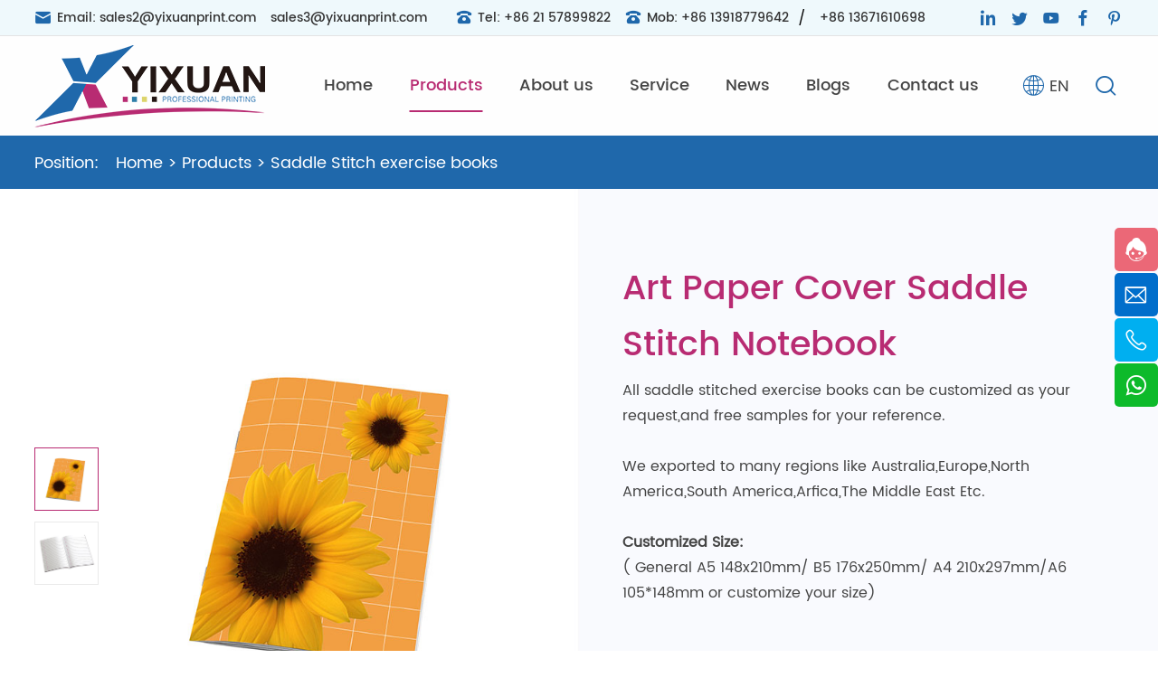

--- FILE ---
content_type: text/html
request_url: https://www.yixuanprint.com/products/saddle-stitch-exercise-books/72.html
body_size: 7254
content:
<!DOCTYPE html>
<html lang="en">

<head>
    <link rel="stylesheet" href="/d/css/fonts.css">
    <link rel="stylesheet" href="/d/css/animate.css">
    <link rel="stylesheet" href="/d/css/baguetteBox.css">
    <link rel="stylesheet" href="/d/css/owl.carousel.min.css">
    <link rel="stylesheet" href="/d/css/style.css">
    <link rel="stylesheet" href="/d/css/layout.css">
    <script type="text/javascript" src="/d/js/jquery-2.1.1.min.js"></script>
    <meta charset="UTF-8">
    <meta name="viewport"
        content="width=device-width, user-scalable=no, initial-scale=1.0, maximum-scale=1.0, minimum-scale=1.0">
    <meta http-equiv="X-UA-Compatible" content="ie=edge, chrome=1">
    <meta name="apple-mobile-web-app-capable" content="yes" />
    <meta name="apple-mobile-web-app-status-bar-style" content="black" />
    <meta name="format-detection" content="telephone=no" />
    <title>Wholesale Exercise Book With Custom For Student </title>
    <meta name="keywords" content="notebook for adult, Custom pattern notebook, personalized notebook" />
    <meta name="description" content="Wholesale Exercise Book With Custom For Student , adult, Custom pattern,  personalized provided" />
    <link rel="stylesheet" href="/d/css/fonts.css">
    <link rel="stylesheet" href="/d/css/animate.css">
    <link rel="stylesheet" href="/d/css/baguetteBox.css">
    <link rel="stylesheet" href="/d/css/owl.carousel.min.css">
    <link rel="stylesheet" href="/d/css/style.css">
    <link rel="stylesheet" href="/d/css/layout.css">
    <script type="text/javascript" src="/d/js/jquery-2.1.1.min.js"></script>
</head>

<body>
    <!-- 
        pc 导航 
    -->
    <div class="pc_public_head">
        <div class="pc_head_top">
            <div class="wrap pc_head_top_w">
                <div class="pc_head_top_01">
                    <div class="item">
                        <div class="iconfont icon-youxiang"></div>
                        <span>Email:</span>
                        <a href="mailto:sales2@yixuanprint.com" rel="nofollow" target="blank">sales2@yixuanprint.com</a>
                        <a href="mailto:sales3@yixuanprint.com" rel="nofollow" target="blank">sales3@yixuanprint.com</a>
                    </div>
                    <div class="item">
                        <div class="iconfont icon-zuoji"></div>
                        <span>Tel:</span>
                        <a href="0086-2157899822">+86 21 57899822</a>
                    </div>&nbsp;&nbsp;&nbsp;
                    <div class="item">
                        <div class="iconfont icon-zuoji"></div>
                        <span>Mob:</span>
                        <a href="0086-13918779642">+86 13918779642</a>&nbsp;&nbsp;/<a href="0086-13671610698">+86 13671610698</a>
                    </div>
                </div>
                <div class="pc_head_top_02">
                    <a href="#" rel="nofollow" target="blank" class="iconfont icon-linkedin"></a>
                    <a href="#" rel="nofollow" target="blank" class="iconfont icon-Twitter"></a>
                    <a href="#" rel="nofollow" target="blank" class="iconfont icon-Youtube"></a>
                    <a href="#" rel="nofollow" target="blank" class="iconfont icon-facebook"></a>
                    <a href="#" rel="nofollow" target="blank" class="iconfont icon-pinterest1"></a>
                </div>
            </div>
        </div>
        <div class="pc_head_bot">
            <div class="wrap pc_head_bot_w">
                <div class="logo_box">
                    <div class="logo_img">
                        <a href="https://www.yixuanprint.com/">
                            <img src="/d/images/logo.png" alt="">
                        </a>
                    </div>
                    <div class="logo_text">
                        <a href="https://www.yixuanprint.com/">
                            <img src="/d/images/logo_text.png" alt="">
                        </a>
                    </div>
                </div>
                <div class="pc_head_bot_01">
                    <dl class="pc_head_list_box">
                        <dd class="item yixuan1">
                            <a href="https://www.yixuanprint.com/">
                                Home
                            </a>
                        </dd>
                        <dd class="item product_menu yixuan2">
                            <a href="https://www.yixuanprint.com/products/">
                                Products
                            </a>
                            <!-- 产品下拉 -->
                            <div class="product_menu_box">
                                <div class="product_menu01">
                                    <div class="product_menu01_L">
                                        <div class="tt_box">
                                            Product categories
                                        </div>
                                        <dl class="product_menu01_L_dl">
                                                                                        <dd class="dd_item">
                                                <a href="https://www.yixuanprint.com/products/spiral-notebook" title="Spiral Notebook">
                                                    <span>Spiral Notebook</span>
                                                    <div class="iconfont icon-zuo-copy"></div>
                                                </a>
                                            </dd>
                                                                                        <dd class="dd_item">
                                                <a href="https://www.yixuanprint.com/products/saddle-stitch-exercise-books" title="Saddle Stitch exercise books">
                                                    <span>Saddle Stitch exercise books</span>
                                                    <div class="iconfont icon-zuo-copy"></div>
                                                </a>
                                            </dd>
                                                                                        <dd class="dd_item">
                                                <a href="https://www.yixuanprint.com/products/glued-notebook" title="Glued Notebook">
                                                    <span>Glued Notebook</span>
                                                    <div class="iconfont icon-zuo-copy"></div>
                                                </a>
                                            </dd>
                                                                                        <dd class="dd_item">
                                                <a href="https://www.yixuanprint.com/products/pu-notebook" title="PU Notebook">
                                                    <span>PU Notebook</span>
                                                    <div class="iconfont icon-zuo-copy"></div>
                                                </a>
                                            </dd>
                                                                                    </dl>
                                    </div>
                                    <div class="product_menu01_R">
                                                                                <div class="pro_item">
                                            <a href="https://www.yixuanprint.com/products/spiral-notebook" title="Spiral Notebook">
                                                <div class="img_box">
                                                    <img src="/d/images/head_menu_01.jpg" alt="Spiral Notebook">
                                                </div>
                                                <div class="bottom_text">
                                                    Spiral Notebook                                                </div>
                                            </a>
                                        </div>
                                                                                <div class="pro_item">
                                            <a href="https://www.yixuanprint.com/products/saddle-stitch-exercise-books" title="Saddle Stitch exercise books">
                                                <div class="img_box">
                                                    <img src="/d/images/head_menu_02.jpg" alt="Saddle Stitch exercise books">
                                                </div>
                                                <div class="bottom_text">
                                                    Saddle Stitch exercise books                                                </div>
                                            </a>
                                        </div>
                                                                                <div class="pro_item">
                                            <a href="https://www.yixuanprint.com/products/glued-notebook" title="Glued Notebook">
                                                <div class="img_box">
                                                    <img src="/d/images/head_menu_03.jpg" alt="Glued Notebook">
                                                </div>
                                                <div class="bottom_text">
                                                    Glued Notebook                                                </div>
                                            </a>
                                        </div>
                                                                                <div class="pro_item">
                                            <a href="https://www.yixuanprint.com/products/pu-notebook" title="PU Notebook">
                                                <div class="img_box">
                                                    <img src="/d/images/head_menu_04.jpg" alt="PU Notebook">
                                                </div>
                                                <div class="bottom_text">
                                                    PU Notebook                                                </div>
                                            </a>
                                        </div>
                                                                                
                                    </div>
                                </div>
                            </div>
                        </dd>
                        <dd class="item yixuan3">
                            <a href="https://www.yixuanprint.com/about/">
                                About us
                            </a>
                        </dd>
                        <dd class="item yixuan4">
                            <a href="https://www.yixuanprint.com/service/">
                                Service
                            </a>
                            <!-- 二级菜单 -->
                            <div class="publicTwo_stage_nav">
                                <div class="EveryOne">
                                    <a href="https://www.yixuanprint.com/faq/">
                                        <span>FAQ</span>
                                        <div class="iconfont icon-zuo-copy"></div>
                                    </a>
                                </div>
                            </div>
                        </dd>
                        <dd class="item yixuan5">
                            <a href="https://www.yixuanprint.com/news/">
                                News
                            </a>
                            <!-- 二级菜单 -->
                            <div class="publicTwo_stage_nav">
                                                                <div class="EveryOne">
                                    <a href="https://www.yixuanprint.com/news/company-news" title="Company news">
                                        <span>Company news</span>
                                        <div class="iconfont icon-zuo-copy"></div>
                                    </a>
                                </div>
                                                                <div class="EveryOne">
                                    <a href="https://www.yixuanprint.com/news/exhibition" title="Exhibition">
                                        <span>Exhibition</span>
                                        <div class="iconfont icon-zuo-copy"></div>
                                    </a>
                                </div>
                                                            </div>
                        </dd>
                        <dd class="item yixuan6">
                            <a href="https://www.yixuanprint.com/blogs/">
                                Blogs
                            </a>
                        </dd>
                        <dd class="item yixuan7">
                            <a href="https://www.yixuanprint.com/contact.html">
                                Contact us
                            </a>
                        </dd>
                    </dl>
                    <div class="pc_head_search_lag">
                        <div class="pc_head_language">
                            <div class="head_language_01">
                                <div class="iconfont icon-duoyuyan"></div>
                                <span>EN</span>
                            </div>
                            <div class="head_language_02">
                                <a href="https://www.yixuanprint.com/">English</a>
                                <a href="https://www.yixuanprint.cn/" target="_blank">简体中文</a>
                            </div>
                        </div>
                        <div class="pc_head_search">
                            <div class="click_icon iconfont icon-ziyuan"></div>
                            <div class="pc_head_search_form">
                                <form action="https://www.yixuanprint.com/e/search/index.php" method="post">
                                    <input type="text" name="keyboard" placeholder="The product name">
                                    <button type="submit">Search</button>
                                    <input name="show" type="hidden" value="title">
                                    <input name="classid" type="hidden" value="1">
                                </form>
                                <div class="close_btn iconfont icon-cha"></div>
                            </div>
                        </div>
                    </div>
                </div>
            </div>
        </div>
    </div>
    <div class="pc_head_ProMenu_mask"></div>



    <!--  
        mobile 手机端导航栏  header
    -->
    <div class="mobile_header clearfix">

        <div class="mobile_header_top">
            <div class="mobile_logo fl">
                <a class="table" href="https://www.yixuanprint.com/">
                    <span class="cell">
                        <img src="/d/images/logo.png" />
                    </span>
                </a>
            </div>

            <div class="mobile_lag_icon fr">English
                <span class=""></span>
            </div>
            <div class="mobile_search_icon iconfont icon-ziyuan fr">

            </div>
            <div class="mobile_menu_btn fr">
                <span class="line"></span>
                <span class="line"></span>
                <span class="line"></span>
            </div>

        </div>

        <!--
                    mobile language
                -->
        <div class="mobile_lag_box">
            <a href="https://www.yixuanprint.com/">English</a>
            <a href="https://www.yixuanprint.cn/" target="_blank">简体中文</a>
        </div>

        <!--
                    mobile search
                -->
        <div class="mobile_search_box">
            <form class="clearfix" action="https://www.yixuanprint.com/e/search/index.php" method="post">
                <input class="mobile_search_text fl" name="keyboard" type="text" placeholder="Search" />
                <input name="show" type="hidden" value="title">
                <input name="classid" type="hidden" value="1">
                <button type="submit" class="mobile_search_btn iconfont icon-ziyuan">

                </button>
            </form>

        </div>

        <!--
                    mobile_menu
                -->
        <div class="mobile_menu_box">
            <dl class="mobile_menu_dl clearfix">
                <dd class="yixuan1">
                    <div class="mobile_menu_tt clearfix">
                        <a class="text" href="https://www.yixuanprint.com/">Home</a>
                        <div class="mobile_menu_tt_icon"></div>
                    </div>
                </dd>
                <dd class="yixuan2">
                    <div class="mobile_menu_tt clearfix">
                        <a class="text" href="https://www.yixuanprint.com/products">Products</a>
                        <div class="mobile_menu_tt_icon"></div>
                    </div>
                    <!-- 二级分类 盒子 -->
                    <div class="mobile_menu_down">
                        <!-- 二级分类 -->
                        <div class="mobile_menu_down_clm Category_three">
                                                        <div class="clearfix">
                                <a class="mobile_menu_down_clm_tt Category_a" href="https://www.yixuanprint.com/products/spiral-notebook" title="Spiral Notebook">
                                    Spiral Notebook                                </a>
                            </div>
                                                        <div class="clearfix">
                                <a class="mobile_menu_down_clm_tt Category_a" href="https://www.yixuanprint.com/products/saddle-stitch-exercise-books" title="Saddle Stitch exercise books">
                                    Saddle Stitch exercise books                                </a>
                            </div>
                                                        <div class="clearfix">
                                <a class="mobile_menu_down_clm_tt Category_a" href="https://www.yixuanprint.com/products/glued-notebook" title="Glued Notebook">
                                    Glued Notebook                                </a>
                            </div>
                                                        <div class="clearfix">
                                <a class="mobile_menu_down_clm_tt Category_a" href="https://www.yixuanprint.com/products/pu-notebook" title="PU Notebook">
                                    PU Notebook                                </a>
                            </div>
                                                    </div>
                    </div>
                </dd>
                <dd class="yixuan3">
                    <div class="mobile_menu_tt clearfix">
                        <a class="text" href="https://www.yixuanprint.com/about/">About us</a>
                        <div class="mobile_menu_tt_icon"></div>
                    </div>
                </dd>
                <dd class="yixuan4">
                    <div class="mobile_menu_tt clearfix">
                        <a class="text" href="https://www.yixuanprint.com/service/">Service</a>
                        <div class="mobile_menu_tt_icon"></div>
                    </div>
                    <!-- 二级分类 盒子 -->
                    <div class="mobile_menu_down">
                        <!-- 二级分类 -->
                        <div class="mobile_menu_down_clm Category_three">
                            <div class="clearfix">
                                <a class="mobile_menu_down_clm_tt Category_a" href="https://www.yixuanprint.com/faq/" title="">
                                    FAQ
                                </a>
                            </div>
                        </div>
                    </div>
                </dd>
                <dd class="yixuan5">
                    <div class="mobile_menu_tt clearfix">
                        <a class="text" href="https://www.yixuanprint.com/news/">News</a>
                        <div class="mobile_menu_tt_icon"></div>
                    </div>
                    <!-- 二级分类 盒子 -->
                    <div class="mobile_menu_down">
                        <!-- 二级分类 -->
                        <div class="mobile_menu_down_clm Category_three">
                                                        <div class="clearfix">
                                <a class="mobile_menu_down_clm_tt Category_a" href="https://www.yixuanprint.com/news/company-news" title="Company news">
                                    Company news                                </a>
                            </div>
                                                        <div class="clearfix">
                                <a class="mobile_menu_down_clm_tt Category_a" href="https://www.yixuanprint.com/news/exhibition" title="Exhibition">
                                    Exhibition                                </a>
                            </div>
                                                    </div>
                    </div>
                </dd>
                <dd class="yixuan6">
                    <div class="mobile_menu_tt clearfix">
                        <a class="text" href="https://www.yixuanprint.com/blogs/">Blogs</a>
                        <div class="mobile_menu_tt_icon"></div>
                    </div>
                </dd>
                <dd class="yixuan7">
                    <div class="mobile_menu_tt clearfix">
                        <a class="text" href="https://www.yixuanprint.com/contact.html">Contact us</a>
                        <div class="mobile_menu_tt_icon"></div>
                    </div>
                </dd>
            </dl>
        </div>
    </div>
    <div class="mask"></div>
    <!-- 移动端占位盒子 -->
    <div class="mobile_placeholder_box"></div>



    <!-- 
        detail crumbs 
    -->
    <div class="detail_crumbs">
        <div class="wrap detail_crumbs_w">
            <div class="detail_crumbs_text">
                Position:
            </div>
            <div class="detail_crumbs_a">
                <a href="https://www.yixuanprint.com/">Home</a>&nbsp;>&nbsp;<a href="https://www.yixuanprint.com/products/">Products</a>&nbsp;>&nbsp;<a href="https://www.yixuanprint.com/products/saddle-stitch-exercise-books/">Saddle Stitch exercise books</a>            </div>
        </div>
    </div>



    <!-- 
        box01 
    -->
    <div class="pro_deBoxOne">
        <div class="wrap pro_deBoxOne_w">
            <div class="pro_deOne1">
                <div class="pro_deOne1_L">
                    <div class="pro_deOne1_L_dots">
                                                <div class="item">
                            <img src="/d/images/products/Saddle-Stitch/22-1.jpg" alt="personalized notebook">
                        </div>
                                                <div class="item">
                            <img src="/d/images/products/Saddle-Stitch/ny-1.jpg" alt="Chinese paper hardcover notebook">
                        </div>
                                            </div>
                    <div class="pro_deOne1_L_lunbo owl-carousel">
                                                <div class="item">
                            <img src="/d/images/products/Saddle-Stitch/22-1.jpg" alt="personalized notebook">
                        </div>
                                                <div class="item">
                            <img src="/d/images/products/Saddle-Stitch/ny-1.jpg" alt="Chinese paper hardcover notebook">
                        </div>
                                            </div>
                </div>
                <div class="pro_deOne1_R">
                    <h1 class="big_tt">Art Paper Cover Saddle Stitch Notebook</h1>
                    <div class="text_box">
                        All saddle stitched exercise books can be customized as your request,and free samples for your reference.<br />
<br />
We exported to many regions like Australia,Europe,North America,South America,Arfica,The Middle East Etc.&nbsp;<br />
<br />
<strong>Customized Size:</strong><br />
( General A5 148x210mm/ B5 176x250mm/ A4 210x297mm/A6 105*148mm or customize your size)                    </div>
                    
                    <div class="pro_deOne1_R_02">
                        <div class="text">If you are interested in our products, please contact us</div>
                        <div class="btn_box">
                            <a href="mailto:sales2@yixuanprint.com" rel="nofollow" target="blank">Send Email</a>
                            <a onclick="window.Tawk_API.maximize();" style="cursor:pointer;">Customization</a>
                        </div>
                    </div>
                    <div class="pro_deOne1_R_03">
                        <div class="share_text">
                            Share:
                        </div>
                        <div>
                            <!-- AddToAny BEGIN -->
                            <div class="a2a_kit a2a_kit_size_32 a2a_default_style">
                            <a class="a2a_dd" href="https://www.addtoany.com/share"></a>
                            <a class="a2a_button_linkedin"></a>
                            <a class="a2a_button_facebook"></a>
                            <a class="a2a_button_twitter"></a>
                            <a class="a2a_button_email"></a>
                            </div>
                            <script async src="https://static.addtoany.com/menu/page.js"></script>
                            <!-- AddToAny END -->
                        </div>
                    </div>
                </div>
            </div>
        </div>
    </div>



    <!-- 
        box02 
    -->
    <div class="pro_deBoxTwo">
        <div class="wrap pro_deBoxTwo_w">
            <dl class="pro_deBoxTwo1">
                                <dd class="item hover">
                    <div class="iconfont icon-canshu"></div>
                    <span>Products Specifications</span>
                </dd>
                                <dd class="item">
                    <div class="iconfont icon-details"></div>
                    <span>Products Detail</span>
                </dd>
                                <dd class="item">
                    <div class="iconfont icon-sheji-copy-copy"></div>
                    <span>Customer Service</span>
                </dd>
                                <dd class="item">
                    <div class="iconfont icon-gongchang"></div>
                    <span>Common Parameter</span>
                </dd>
                                <dd class="item">
                    <div class="iconfont icon-baozhuang"></div>
                    <span>Delivery Packaging</span>
                </dd>
                            </dl>
        </div>
    </div>



    <!-- 
        box03 
    -->
    <div class="pro_deBoxThree">
        <!-- 1 -->
                <div class="pro_deThree1 pro_det_scroll_item">
            <div class="wrap pro_deThree1_w p_80">
                <div class="pro_deThree1_01">
                    <div class="pro_deThree1_01_L">
                        <div class="public_module_title">
                            <div class="tt_01">
                                Products Specifications                            </div>
                        </div>
                        <table>
	<tbody>
		<tr>
			<td>Size:</td>
			<td>16*21</td>
		</tr>
		<tr>
			<td>Grams of cover:</td>
			<td>210g white card</td>
		</tr>
		<tr>
			<td>Grams of inner paper:</td>
			<td>60g</td>
		</tr>
		<tr>
			<td>Sheets:</td>
			<td>60sheets=120 pages</td>
		</tr>
		<tr>
			<td>Packing</td>
			<td>12 pcs/shrink,144 pcs/carton</td>
		</tr>
	</tbody>
</table>
                    </div>
                    <div class="pro_deThree1_01_R">
                                                <img src="/d/images/products/Saddle-Stitch/22.png" alt="">
                                            </div>
                </div>
            </div>
        </div>
                <!-- 2 -->
        <div class="pro_deThree2 pro_det_scroll_item">
            <div class="wrap pro_deThree2_w p_80">
                <div class="public_module_title">
                    <div class="tt_01">
                        Products Detail                    </div>
                </div>
                <div class="pro_deThree2_01">
                                        <div class="item one">
                        <img src="/d/files/Stapled/Opp-bag-cover.jpg" alt="">
                    </div>
                                        <div class="item two">
                        <img src="/d/files/Stapled/Normal-white-card-cover.jpg" alt="">
                    </div>
                                        <div class="item three">
                        <img src="/d/files/Stapled/Normal-inner-line.jpg" alt="">
                    </div>
                                    </div>
            </div>
        </div>
                <!-- 3 -->
        <div class="pro_deThree3 pro_det_scroll_item">
            <div class="p_80">
                <div class="public_module_title">
                    <div class="tt_01">
                        Customer Service                    </div>
                    <div class="tt_02">
                        we provide free cover designs service.Our designers provide different kinds of cover artworks according different countries' styles for your choice,also You can personalise the covers as your request.                    </div>
                </div>
                <div class="pro_deThree3_01 owl-carousel">
                                        <div class="item">
                        <img src="/d/files/10.jpg" alt="">
                    </div>
                                        <div class="item">
                        <img src="/d/files/11.jpg" alt="">
                    </div>
                                        <div class="item">
                        <img src="/d/files/12.jpg" alt="">
                    </div>
                                        <div class="item">
                        <img src="/d/files/9.jpg" alt="">
                    </div>
                                    </div>
            </div>
        </div>
                <!-- 4 -->
        <div class="pro_deThree4 pro_det_scroll_item">
            <div class="wrap pro_deThree4_w p_80">
                <dl class="pro_deThree4_01">
                                        <dd class="item">
                        <div class="pro_deThree4_01_top">
                            <div class="round_box"></div>
                            <div class="right_box">
                                <div class="tt">
                                    BINDINGS OF NOTEBOOKS                                </div>
                                <div class="text">
                                                                    </div>
                            </div>
                        </div>
                        <div class="img_box">
                            <img src="/d/images/pro_det_12.jpg" alt="">
                        </div>
                    </dd>
                                        <dd class="item">
                        <div class="pro_deThree4_01_top">
                            <div class="round_box"></div>
                            <div class="right_box">
                                <div class="tt">
                                    MANY KINDS OF INNER PAPER                                </div>
                                <div class="text">
                                                                    </div>
                            </div>
                        </div>
                        <div class="img_box">
                            <img src="/d/images/pro_det_13.jpg" alt="">
                        </div>
                    </dd>
                                        <dd class="item">
                        <div class="pro_deThree4_01_top">
                            <div class="round_box"></div>
                            <div class="right_box">
                                <div class="tt">
                                    COMMON POPULAR SIZE                                </div>
                                <div class="text">
                                                                    </div>
                            </div>
                        </div>
                        <div class="img_box">
                            <img src="/d/images/pro_det_14.jpg" alt="">
                        </div>
                    </dd>
                                        <dd class="item">
                        <div class="pro_deThree4_01_top">
                            <div class="round_box"></div>
                            <div class="right_box">
                                <div class="tt">
                                    LOGO PRINTING                                </div>
                                <div class="text">
                                                                    </div>
                            </div>
                        </div>
                        <div class="img_box">
                            <img src="/d/images/pro_det_15.jpg" alt="">
                        </div>
                    </dd>
                                    </dl>
            </div>
        </div>
                <!-- 5 -->
        <div class="pro_deThree5 pro_det_scroll_item">
            <div class="wrap pro_deThree5_w p_80">
                <div class="pro_deThree5_01">
                    <div class="pro_deThree5_01_L">
                        <img src="/d/images/about_09.jpg" alt="">
                    </div>
                    <div class="pro_deThree5_01_R">
                        <div class="public_module_title">
                            <div class="tt_01">
                                Delivery Packaging                            </div>
                        </div>
                        <dl>
	<dd>
	<div>Inside packing:</div>

	<div>shrink bag</div>
	</dd>
	<dd>
	<div>Outer packing:</div>

	<div>12pcs/shrink bag；144pcs /carton.</div>
	</dd>
</dl>
                    </div>
                </div>
            </div>
        </div>
            </div>



    <!-- 
        box04 
    -->
    <div class="pro_deBoxFour">
        <div class="wrap pro_deBoxFour_w p_80">
            <div class="public_module_title">
                <div class="tt_01">
                    Relate Products
                </div>
            </div>
            <dl class="pro_deBoxFour1">
                                                                <dd class="item">
    <a href="https://www.yixuanprint.com/products/saddle-stitch-exercise-books/79.html" title="Art Paper Cover Saddle Stitch Notebook">
        <div class="img_box">
            <img src="/d/images/20230428/qimading/06.jpg" alt="soft cover notebook">
        </div>
        <div class="bottom_box">
            <div class="tt">Art Paper Cover Saddle Stitch Notebook</div>
            <div class="btn_box hover1_style">
                View more
            </div>
        </div>
    </a>
</dd><dd class="item">
    <a href="https://www.yixuanprint.com/products/saddle-stitch-exercise-books/80.html" title="Art Paper Cover Saddle Stitch Notebook">
        <div class="img_box">
            <img src="/d/images/20230428/qimading/07.jpg" alt="soft cover notebook">
        </div>
        <div class="bottom_box">
            <div class="tt">Art Paper Cover Saddle Stitch Notebook</div>
            <div class="btn_box hover1_style">
                View more
            </div>
        </div>
    </a>
</dd><dd class="item">
    <a href="https://www.yixuanprint.com/products/saddle-stitch-exercise-books/78.html" title="Art Paper Cover Saddle Stitch Notebook">
        <div class="img_box">
            <img src="/d/images/20230428/qimading/05.jpg" alt="soft cover notebook">
        </div>
        <div class="bottom_box">
            <div class="tt">Art Paper Cover Saddle Stitch Notebook</div>
            <div class="btn_box hover1_style">
                View more
            </div>
        </div>
    </a>
</dd><dd class="item">
    <a href="https://www.yixuanprint.com/products/saddle-stitch-exercise-books/77.html" title="Art Paper Cover Saddle Stitch Notebook">
        <div class="img_box">
            <img src="/d/images/20230428/qimading/04.jpg" alt="soft cover notebook">
        </div>
        <div class="bottom_box">
            <div class="tt">Art Paper Cover Saddle Stitch Notebook</div>
            <div class="btn_box hover1_style">
                View more
            </div>
        </div>
    </a>
</dd>                            </dl>
        </div>
    </div>



    <!-- 
        foot 
    -->
    <div class="public_foot_box">
        <div class="public_foot_top">
            <div class="wrap foot_top_w">
                <div class="foot_top_01">
                    <div class="foot_top_public_tt">
                        Products
                    </div>
                    <dl class="foot_top_public_dl">
                                                <dd class="item">
                            <a href="https://www.yixuanprint.com/products/spiral-notebook" title="Spiral Notebook">
                                Spiral Notebook                            </a>
                        </dd>
                                                <dd class="item">
                            <a href="https://www.yixuanprint.com/products/saddle-stitch-exercise-books" title="Saddle Stitch exercise books">
                                Saddle Stitch exercise books                            </a>
                        </dd>
                                                <dd class="item">
                            <a href="https://www.yixuanprint.com/products/glued-notebook" title="Glued Notebook">
                                Glued Notebook                            </a>
                        </dd>
                                                <dd class="item">
                            <a href="https://www.yixuanprint.com/products/pu-notebook" title="PU Notebook">
                                PU Notebook                            </a>
                        </dd>
                                            </dl>
                </div>
                <div class="foot_top_02">
                    <div class="foot_top_public_tt">
                        quick link
                    </div>
                    <dl class="foot_top_public_dl">
                        <dd class="item">
                            <a href="https://www.yixuanprint.com/about/">
                                About us
                            </a>
                        </dd>
                        <dd class="item">
                            <a href="https://www.yixuanprint.com/products/">
                                Products
                            </a>
                        </dd>
                        <dd class="item">
                            <a href="https://www.yixuanprint.com/service/">
                                Service
                            </a>
                        </dd>
                        <dd class="item">
                            <a href="https://www.yixuanprint.com/news/">
                                News
                            </a>
                        </dd>
                        <dd class="item">
                            <a href="https://www.yixuanprint.com/faq/">
                                FAQS
                            </a>
                        </dd>
                    </dl>
                </div>
                <div class="foot_top_03">
                    <div class="foot_top_public_tt">
                        Contact us
                    </div>
                    <dl class="foot_top_03_dl">
                        <dd class="item">
                            <div class="iconfont icon-youxiang"></div>
                            <div class="right_box">
                                <a href="mailto:sales2@yixuanprint.com" rel="nofollow" target="blank">sales2@yixuanprint.com</a> / <a href="mailto:sales3@yixuanprint.com" rel="nofollow" target="blank">sales3@yixuanprint.com</a>
                            </div>
                        </dd>
                        <dd class="item">
                            <div class="iconfont icon-dianhua"></div>
                            <div class="right_box">
                                <a href="tel:008613918779642" rel="nofollow">+8613918779642</a> / <a href="tel:008613671610698" rel="nofollow">+8613671610698</a>
                            </div>
                        </dd>
                        <dd class="item">
                            <div class="iconfont icon-fax-fill"></div>
                            <div class="right_box">
                                <a href="javascript:;" rel="nofollow">
                                    +86-21 67879885
                                </a>
                            </div>
                        </dd>
                        <dd class="item">
                            <div class="iconfont icon-dizhi"></div>
                            <div class="right_box">
                                Building 2, The first floor of Building 1, No. 8, RongXiang Road, SongJiang District, ShangHai, China
                            </div>
                        </dd>
                    </dl>
                    <div class="media_box">
                        <a href="#" rel="nofollow" target="blank" class="iconfont icon-facebook"></a>
                        <a href="#" rel="nofollow" target="blank" class="iconfont icon-linkedin"></a>
                        <a href="#" rel="nofollow" target="blank" class="iconfont icon-pinterest1"></a>
                        <a href="#" rel="nofollow" target="blank" class="iconfont icon-Twitter"></a>
                        <a href="#" rel="nofollow" target="blank" class="iconfont icon-youtube1"></a>
                    </div>
                </div>
                <div class="foot_top_04">
                    <div class="foot_top_public_tt">
                        Inquiry
                    </div>
                    <form class="foot_top_04_form" method="post" action="/e/enews/index.php" name="formd2" onsubmit="return(CheckInputd(formd2))">
                        <div class="item">
                            <input type="text" name="name" placeholder="Name">
                        </div>
                        <div class="item">
                            <input type="text" name="email" placeholder="Email">
                        </div>
                        <div class="item">
                            <textarea name="title" placeholder="Messages"></textarea>
                        </div>
                        <div class="btn_box">
                            <button type="submit" class="hover1_style">Send now</button>
                        </div>
                        <input name='enews' type='hidden' value='AddFeedback'>
                        <input name="fromurl" value="" type="hidden"  />
                        <input name="bid" value="1" type="hidden" /> 
                    </form>
                    <script type="text/javascript" language="javascript">
                        
                        function is_email(str) {
                            if ((str.indexOf("@") == -1) || (str.indexOf(".") == -1)) {
                                return false;
                            }
                            return true;
                        }
                        function CheckInputd(form) {
                            
                            form.fromurl.value=window.location.href;

                            if (form.name.value == '') {
                                alert("Please enter your name.");
                                form.name.focus();
                                return false;
                            }

                            if (!is_email(form.email.value)){
                                alert("Please specify a valid email address.");
                                form.email.focus();
                                return false;
                            }
                            
                            if (form.title.value == '') {
                                alert("Please enter your messages.");
                                form.title.focus();
                                return false;
                            }
                            return true;
                        }
                    </script>
                </div>
            </div>
        </div>
        <div class="public_foot_bot">
            <div class="wrap foot_bot_w">
                <div class="foot_bot_01">
                    Copyright ©2021 Shanghai Yixuan Paper Products Co.,ltd . All rights reserved.
                </div>
                <div class="foot_bot_02">
                    Technical support: <a href="https://www.coverweb.cn/" target="blank">Coverweb</a>
                </div>
            </div>
        </div>
    </div>



    <!-- 
        float nav 
    -->
    <div class="public_float_nav">
        <div class="item">
            <a onclick="window.Tawk_API.maximize();" style="cursor:pointer;" class="iconfont icon-kefu"></a>
        </div>
        <div class="item">
            <a href="mailto:sales3@yixuanprint.com" rel="nofollow" target="blank" class="iconfont icon-youxiang1"></a>
        </div>
        <!--<div class="item">
            <a href="skype: ?chat" rel="nofollow" target="blank" class="iconfont icon-skype"></a>
        </div>-->
        <div class="item">
            <a href="tel:0086-13671610698" rel="nofollow" class="iconfont icon-dianhua1"></a>
        </div>
        <div class="item">
            <a href="https://api.whatsapp.com/send?phone=8613671610698" rel="nofollow" class="iconfont icon-whatsapp"></a>
        </div>
    </div>
    <script type="text/javascript" src="/d/js/owl.carousel.min.js"></script>
    <script type="text/javascript" src="/d/js/index.js"></script>
<!--Start of Tawk.to Script-->
<script type="text/javascript">
var Tawk_API=Tawk_API||{}, Tawk_LoadStart=new Date();
(function(){
var s1=document.createElement("script"),s0=document.getElementsByTagName("script")[0];
s1.async=true;
s1.src='https://embed.tawk.to/643e122731ebfa0fe7f8e1ec/1gu97dr5p';
s1.charset='UTF-8';
s1.setAttribute('crossorigin','*');
s0.parentNode.insertBefore(s1,s0);
})();
</script>
<!--End of Tawk.to Script-->
<script type="text/javascript" src="/e/public/visit/v.js"></script>
</body>

</html>
<script>
$(".yixuan2").addClass('hover');
</script>
<script src="https://www.yixuanprint.com/e/public/onclick/?enews=donews&classid=9&id=72"></script>

--- FILE ---
content_type: text/css
request_url: https://www.yixuanprint.com/d/css/fonts.css
body_size: 782
content:
/* 引入字体图标样式 */
@font-face {
  font-family: "iconfont";
  src: url('../fonts/iconfont.woff2?t=1620897948746') format('woff2'),
       url('../fonts/iconfont.woff?t=1620897948746') format('woff'),
       url('../fonts/iconfont.ttf?t=1620897948746') format('truetype');
}

.iconfont {
    font-family: "iconfont" !important;
    font-size: 16px;
    font-style: normal;
    -webkit-font-smoothing: antialiased;
    -moz-osx-font-smoothing: grayscale;
}




/* 引入第一个字体 */
@font-face {
    font-family: "Poppins-Medium";
    src: url("../fonts/Poppins-Medium.woff") format("woff"),
        url("../fonts/Poppins-Medium.ttf") format("truetype"),
        url("../fonts/Poppins-Medium.eot") format("embedded-opentype"),
        url("../fonts/Poppins-Medium.svg") format("svg"),
        url("../fonts/Poppins-Medium.otf") format("opentype");
    font-weight: normal;
    font-style: normal;
}


/* 引入第二个字体 */
@font-face {
    font-family: "Poppins-Regular";
    src: url("../fonts/Poppins-Regular.woff") format("woff"),
        url("../fonts/Poppins-Regular.ttf") format("truetype"),
        url("../fonts/Poppins-Regular.eot") format("embedded-opentype"),
        url("../fonts/Poppins-Regular.svg") format("svg"),
        url("../fonts/Poppins-Regular.otf") format("opentype");
    font-weight: normal;
    font-style: normal;
}





.icon-fax-fill:before {
  content: "\e621";
}

.icon-weizhi:before {
  content: "\e609";
}

.icon-jiantou:before {
  content: "\e663";
}

.icon-jiantou-copy:before {
  content: "\ed68";
}

.icon-zixun1:before {
  content: "\e6c8";
}

.icon-jiahao1:before {
  content: "\e627";
}

.icon-xiangzuoyuanjiantouzuojiantouxiangzuoxianxing:before {
  content: "\e608";
}

.icon-zhiliang:before {
  content: "\e7bd";
}

.icon-bijiben:before {
  content: "\e70f";
}

.icon-sheji-copy-copy:before {
  content: "\e606";
}

.icon-dingzhi:before {
  content: "\e607";
}

.icon-Youtube:before {
  content: "\e62d";
}

.icon-zuoji:before {
  content: "\e683";
}

.icon-wechat:before {
  content: "\e640";
}

.icon-wechat1:before {
  content: "\e6c7";
}

.icon-whatsapp:before {
  content: "\e6b5";
}

.icon-zuo:before {
  content: "\e604";
}

.icon-zuo-copy:before {
  content: "\ed67";
}

.icon-cha:before {
  content: "\e603";
}

.icon-zixun:before {
  content: "\e60b";
}

.icon-yiwen:before {
  content: "\e8a6";
}

.icon-jiahao:before {
  content: "\e626";
}

.icon-jianhao:before {
  content: "\e71e";
}

.icon-baozhuang:before {
  content: "\e659";
}

.icon-Clip:before {
  content: "\e614";
}

.icon-details:before {
  content: "\e752";
}

.icon-gongchang:before {
  content: "\e64c";
}

.icon-canshu:before {
  content: "\ed65";
}

.icon-youxiang1:before {
  content: "\e600";
}

.icon-dianhua1:before {
  content: "\e66b";
}

.icon-skype:before {
  content: "\e751";
}

.icon-quotation:before {
  content: "\e67b";
}

.icon-kefu:before {
  content: "\e65b";
}

.icon-whatsapp-fill:before {
  content: "\e6bc";
}

.icon-quotation-copy:before {
  content: "\ed66";
}

.icon-Twitter:before {
  content: "\e605";
}

.icon-linkedin:before {
  content: "\e646";
}

.icon-facebook:before {
  content: "\e620";
}

.icon-pinterest1:before {
  content: "\e697";
}

.icon-dizhi:before {
  content: "\e675";
}

.icon-youtube1:before {
  content: "\e628";
}

.icon-youxiang:before {
  content: "\e60a";
}

.icon-dianhua:before {
  content: "\e602";
}

.icon-ziyuan:before {
  content: "\e60f";
}

.icon-duoyuyan:before {
  content: "\e601";
}







--- FILE ---
content_type: text/css
request_url: https://www.yixuanprint.com/d/css/style.css
body_size: 12061
content:
#baguetteBox-overlay {
    display: none;
}

::-webkit-scrollbar {
    width: 10px;
}

::-webkit-scrollbar-track {
    background-color: #F0F0F0;
}

::-webkit-scrollbar-thumb {
    background-color: #CDCDCD;
    border-radius: 2px;
}

::-webkit-scrollbar-thumb:hover {
    background-color: #D9D9D9
}

::-webkit-scrollbar-thumb:active {
    background-color: #554F5E
}

* {
    padding: 0;
    margin: 0;
    -ms-box-sizing: border-box;
    -moz-box-sizing: border-box;
    -webkit-box-sizing: border-box;
    box-sizing: border-box;
}

html {
    -webkit-text-size-adjust: 100%;
    -ms-text-size-adjust: 100%;
    -webkit-tap-highlight-color: rgba(0, 0, 0, 0);
}

body {
    font-family: "Poppins-Regular", "Arial", "sans-serif";
    overflow-x: hidden;
    -webkit-tap-highlight-color: rgba(0, 0, 0, 0);
}

a {
    text-decoration: none;
    -ms-transition: all 0.4s;
    -webkit-transition: all 0.4s;
    transition: all 0.4s;
}

li {
    list-style: none;
}

img {
    vertical-align: middle;
    max-width: 100%;
    -ms-transition: all 0.4s;
    -webkit-transition: all 0.4s;
    transition: all 0.4s;
}

select,
input,
textarea,
button {
    outline: none;
}

table {
    border-collapse: collapse;
}






/* 给表格添加滚动条 */
.pro_page_table {
    overflow-x: auto;
    scroll-behavior: smooth;
    -ms-box-sizing: border-box;
    -moz-box-sizing: border-box;
    -webkit-box-sizing: border-box;
    box-sizing: border-box;
    padding-bottom: 10px;
}


/* 版心 */
.wrap {
    max-width: 1600px;
    margin-left: auto;
    margin-right: auto;
}











/*
*   公用移动端导航wap head    开始~~~~~~~~~
*/

/* 清除浮动 */
.clearfix:before,
.clearfix:after {
    display: table;
    content: " "
}

.clearfix:after {
    clear: both
}

.clearfix {
    *zoom: 1;
}

.fl {
    float: left;
}

.fr {
    float: right;
}

.mobile_header {
    display: none;
    clear: both;
    width: 100%;
    height: 52px;
    position: relative;
    z-index: 8;
    background: #fff;
    box-shadow: 0 2px 3px rgba(0, 0, 0, .1);
}

.mobile_header_top {
    width: 100%;
    height: 52px;
    position: relative;
}


.mobile_logo {
    width: 160px;
    height: 52px;
    margin-left: 15px;
}

.mobile_logo a {
    display: block;
    height: 100%;
    width: 100%;
}

.mobile_logo a .cell {
    display: flex;
    align-items: center;
    width: 100%;
    height: 100%;
}

.mobile_logo img {
    display: block;
    height: 40px;
    width: auto;

}

.mobile_menu_btn {
    position: absolute;
    right: 0;
    top: 0;
    display: block;
    padding: 16px 15px 4px 14px;
    cursor: pointer;
}

.mobile_menu_btn span {
    display: block;
    height: 3px;
    width: 32px;
    background: #1f68ab;
    border-radius: 2px;
    margin-bottom: 7px;
}

.mobile_search_icon {
    box-sizing: border-box;
    color: #1f68ab;
    font-size: 26px;
    width: 50px;
    height: 52px;
    text-align: center;
    line-height: 52px;
    padding-right: 30px;
    cursor: pointer;
}


.mobile_lag_icon {
    color: #1f68ab;
    text-align: center;
    font-family: "Microsoft YaHei";
    font-size: 20px;
    line-height: 52px;
    margin-right: 72px;
    cursor: pointer;
}

.mobile_lag_box {
    display: none;
    position: absolute;
    left: 0;
    top: 52px;
    width: 100%;
    text-align: center;
    padding: 20px;
    background: #F3F3F3;
}

.mobile_lag_box a {
    display: inline-block;
    width: 120px;
    color: #fff;
    font-size: 16px;
    text-align: center;
    line-height: 36px;
    background: #1f68ab;
}

.mobile_menu_box {
    box-sizing: border-box;
    display: none;
    position: absolute;
    left: 0;
    top: 52px;
    z-index: 5;
    width: 100%;
    background: #f1f1f1;
    padding: 20px;
}

.mobile_menu_dl dd {
    clear: both;
    line-height: 20px;
    margin-bottom: 8px;
}

.mobile_menu_tt {
    font-size: 16px;
    font-family: "MarkPro-Medium";
    margin-bottom: 6px;
}

.mobile_menu_tt .text {
    float: left;
    width: 80%;
    color: #333;
    line-height: 30px;
    text-transform: uppercase;
    font-weight: 600;
}

.mobile_menu_tt_icon {
    display: none;
    float: right;
    width: 30px;
    height: 30px;
    background: url("../images/menu_ico.png") no-repeat center center;
    transform: rotateZ(180deg);
    -webkit-transform: rotateZ(180deg);
}

.mobile_menu_down {
    display: none;
    padding: 8px 0 8px 10px;
}


.Category_a {
    float: left;
}

.Threeclassify_box {
    display: none;
    font-size: 13px;
    padding: 10px 20px
}

.Threeclassify_box dl dd a:hover {
    color: #00bd6b;
    padding-left: 10px;
}

.Threeclassify_box dl dd a {
    transition: all 0.4s;
}

.Category_three .Arrow_right {
    float: right;
    width: 30px;
    height: 30px;
    background: url(../images/menu_ico.png) no-repeat center center;
    transform: rotateZ(180deg);
    -webkit-transform: rotateZ(180deg);
}

.mobile_menu_down_clm_tt {
    width: calc(100% - 50px);
    display: block;
    color: #333;
    line-height: 36px;
    font-size: 14px;
}

.mobile_menu_down_clm_list {
    padding-left: 15px;
}

.mobile_menu_down_clm_list a {
    display: block;
    font-size: 14px;
    color: #333;
    line-height: 24px;
}

.mobile_menu_dl dd.hover .mobile_menu_tt .text {
    color: #1f68ab;
}

.mobile_search_box {
    box-sizing: border-box;
    position: absolute;
    left: 0;
    top: 52px;
    display: none;
    width: 100%;
    padding: 20px;
    background: #fff;
}

.mobile_search_box form {
    width: 100%;
    padding: 2px;
    border-radius: 5px;
    border: 1px solid #ddd;
}

.mobile_search_text {
    outline: none;
    width: 78%;
    float: left;
    line-height: 40px;
    padding-left: 15px;
    font-size: 14px;
    border: 0;
}

.mobile_search_btn {
    float: right;
    /* width: 40px;
    height: 40px; */
    text-align: center;
    line-height: 40px;
    font-size: 22px;
    border: none;
    color: #1f68ab;
    background-color: #fff;
    padding-right: 15px;
    cursor: pointer;
}


.mask {
    display: none;
    position: fixed;
    left: 0;
    top: 0;
    z-index: 4;
    width: 100%;
    height: 100%;
    background: rgba(0, 0, 0, .2);
}

.mobile_placeholder_box {
    display: none;
}

/* 公用手机端头部导航栏结束~~~~~~~~~~~~~~ */










/* ~~~~~~~~~~~~~pc 导航,css */
/* ~~~~~~~~~~~~~pc 导航,css */
/* ~~~~~~~~~~~~~pc 导航,css */
.pc_public_head {
    position: relative;
    z-index: 20;
    height: 150px;
}

.pc_head_top {
    background: #eff9fc;
    border-bottom: 1px solid #e3e3e3;
}

.pc_head_top_w {
    height: 39px;
    display: -ms-flexbox;
    display: -webkit-flex;
    display: flex;
    -ms-align-items: center;
    -webkit-align-items: center;
    align-items: center;
    -ms-justify-content: space-between;
    -webkit-justify-content: space-between;
    justify-content: space-between;
}

.pc_head_top_01 {
    display: -ms-flexbox;
    display: -webkit-flex;
    display: flex;
}

.pc_head_top_01 .item {
    display: -ms-flexbox;
    display: -webkit-flex;
    display: flex;
}

.pc_head_top_01 .item .iconfont {
    font-size: 20px;
    color: #1f68ab;
    padding-top: 1px;
}

.pc_head_top_01 .item span {
    font-family: "Poppins-Medium";
    font-size: 14px;
    color: #333333;
    padding: 1px 0 0 5px;
}

.pc_head_top_01 .item a {
    font-family: "Poppins-Medium";
    font-size: 14px;
    color: #333333;
    padding: 1px 0 0 15px;
}

.pc_head_top_01 .item a:hover {
    color: #1f68ab;
    text-decoration: underline;
}

.pc_head_top_01 .item>a:nth-of-type(1) {
    padding: 1px 0 0 4px;
}

.pc_head_top_01>.item:nth-child(2) {
    margin-left: 30px;
}

.pc_head_top_02 {
    display: -ms-flexbox;
    display: -webkit-flex;
    display: flex;
}

.pc_head_top_02 a {
    display: block;
    font-size: 20px;
    color: #1f68ab;
    margin-right: 15px;
}

.pc_head_top_02 a:hover {
    color: #c94fa1;
}

.pc_head_top_02>a:last-child {
    margin-right: 0;
}

.pc_head_bot {
    background: #fefefe;
}

.pc_head_bot.active {
    position: fixed;
    z-index: 15;
    top: 0;
    left: 0;
    width: 100%;
    box-shadow: 0 2px 3px rgba(0, 0, 0, 0.1);
}

.pc_head_bot_w {
    position: relative;
    display: -ms-flexbox;
    display: -webkit-flex;
    display: flex;
    -ms-align-items: center;
    -webkit-align-items: center;
    align-items: center;
    -ms-justify-content: space-between;
    -webkit-justify-content: space-between;
    justify-content: space-between;
}

.pc_head_bot_w .logo_box {
    display: -ms-flexbox;
    display: -webkit-flex;
    display: flex;
    -ms-align-items: center;
    -webkit-align-items: center;
    align-items: center;
}

.pc_head_bot_w .logo_box .logo_img {
    width: 255px;
}

.pc_head_bot_w .logo_box .logo_img a {
    display: block;
}

.pc_head_bot_w .logo_box .logo_img a img {
    width: 100%;
}

.pc_head_bot_w .logo_box .logo_text {
    width: 220px;
    margin-left: 25px;
}

.pc_head_bot_w .logo_box .logo_text a {
    display: block;
}

.pc_head_bot_w .logo_box .logo_text a img {
    width: 100%;
}

.pc_head_bot_01 {
    width: calc(100% - 630px);
    display: -ms-flexbox;
    display: -webkit-flex;
    display: flex;
    -ms-align-items: center;
    -webkit-align-items: center;
    align-items: center;
}

.pc_head_list_box {
    width: calc(100% - 180px);
    display: -ms-flexbox;
    display: -webkit-flex;
    display: flex;
    -ms-justify-content: space-between;
    -webkit-justify-content: space-between;
    justify-content: space-between;
}

.pc_head_list_box .item {
    position: relative;
}

.pc_head_list_box .item>a {
    position: relative;
    display: block;
    font-family: "Poppins-Medium";
    font-size: 18px;
    color: #444444;
    line-height: 110px;
}

.pc_head_list_box .item>a::after {
    content: "";
    position: absolute;
    top: 82px;
    left: 50%;
    -ms-transform: translate(-50%, 0);
    -webkit-transform: translate(-50%, 0);
    transform: translate(-50%, 0);
    width: 0%;
    height: 2px;
    opacity: 0;
    background: #b82b72;
    -ms-transition: all 0.4s;
    -webkit-transition: all 0.4s;
    transition: all 0.4s;
}

.pc_head_list_box .item.hover>a {
    color: #b82b72;
}

.pc_head_list_box .item.hover>a::after {
    width: 100%;
    opacity: 1;
}

/* 二级菜单 */
.publicTwo_stage_nav {
    display: none;
    position: absolute;
    z-index: 5;
    top: 100%;
    left: 0;
    width: 190px;
    background: #ffffff;
    padding: 15px 5px 5px 10px;
    box-shadow: 0 2px 3px rgba(0, 0, 0, 0.1) inset;
}

.publicTwo_stage_nav .EveryOne {
    padding-bottom: 10px;
}

.publicTwo_stage_nav .EveryOne a {
    display: -ms-flexbox;
    display: -webkit-flex;
    display: flex;
}

.publicTwo_stage_nav .EveryOne a:hover span {
    color: #b82b72;
    text-decoration: underline;
}

.publicTwo_stage_nav .EveryOne a:hover .iconfont {
    color: #b82b72;
}

.publicTwo_stage_nav .EveryOne a span {
    width: calc(100% - 25px);
    font-size: 16px;
    color: #444444;
    -ms-transition: all 0.4s;
    -webkit-transition: all 0.4s;
    transition: all 0.4s;
}

.publicTwo_stage_nav .EveryOne a .iconfont {
    width: 25px;
    font-size: 20px;
    color: #444444;
    text-align: right;
    -ms-transition: all 0.4s;
    -webkit-transition: all 0.4s;
    transition: all 0.4s;
}

/* 二级菜单~~~~~~~~~~~~end */


/* 产品下拉 */
.pc_head_list_box .item.product_menu {
    position: static;
}

.product_menu_box {
    display: none;
    position: absolute;
    z-index: 5;
    top: 100%;
    left: 0;
    width: 100%;
    background: #ffffff;
    padding: 40px 60px 40px 8.8%;
    box-shadow: 0 2px 3px rgba(0, 0, 0, 0.1) inset;
}

.product_menu01 {
    display: -ms-flexbox;
    display: -webkit-flex;
    display: flex;
    -ms-justify-content: space-between;
    -webkit-justify-content: space-between;
    justify-content: space-between;
}

.product_menu01_L {
    width: 22%;
}

.product_menu01_L .tt_box {
    font-size: 18px;
    color: #444444;
    padding-bottom: 15px;
    border-bottom: 1px solid #dde8ec;
}

.product_menu01_L_dl {
    padding-top: 30px;
}

.product_menu01_L_dl .dd_item {
    padding-bottom: 10px;
}

.product_menu01_L_dl .dd_item a {
    display: -ms-flexbox;
    display: -webkit-flex;
    display: flex;
}

.product_menu01_L_dl .dd_item a:hover span {
    color: #b82b72;
    text-decoration: underline;
}

.product_menu01_L_dl .dd_item a:hover .iconfont {
    color: #b82b72;
}

.product_menu01_L_dl .dd_item a span {
    width: calc(100% - 30px);
    font-size: 16px;
    color: #444444;
    padding-top: 1px;
    -ms-transition: all 0.4s;
    -webkit-transition: all 0.4s;
    transition: all 0.4s;
}

.product_menu01_L_dl .dd_item a .iconfont {
    width: 30px;
    font-size: 24px;
    color: #444444;
    text-align: center;
    -ms-transition: all 0.4s;
    -webkit-transition: all 0.4s;
    transition: all 0.4s;
}

.product_menu01_R {
    width: 63.6%;
    display: -ms-flexbox;
    display: -webkit-flex;
    display: flex;
    -ms-flex-wrap: wrap;
    -webkit-flex-wrap: wrap;
    flex-wrap: wrap;
}

.product_menu01_R .pro_item {
    width: calc((100% - 141px) / 4);
    margin-right: 47px;
}

.product_menu01_R .pro_item a {
    display: block;
}

.product_menu01_R .pro_item a:hover .img_box img {
    -ms-transform: translateZ(30px);
    -moz-transform: translateZ(30px);
    -webkit-transform: translateZ(30px);
    transform: translateZ(30px);
}

.product_menu01_R .pro_item a .img_box {
    -ms-perspective: 900px;
    -moz-perspective: 900px;
    -webkit-perspective: 900px;
    perspective: 900px;
    overflow: hidden;
}

.product_menu01_R .pro_item a .img_box img {
    width: 100%;
}

.product_menu01_R .pro_item a .bottom_text {
    font-size: 14px;
    color: #444444;
    text-align: center;
    background: #dde8ec;
    padding: 8px 5px 8px;
}

.product_menu01_R>.pro_item:nth-child(4n) {
    margin-right: 0;
}

/* 产品下拉~~~~~~~~~~~end */

.pc_head_search_lag {
    width: 180px;
    display: -ms-flexbox;
    display: -webkit-flex;
    display: flex;
    -ms-align-items: center;
    -webkit-align-items: center;
    align-items: center;
    -ms-justify-content: flex-end;
    -webkit-justify-content: flex-end;
    justify-content: flex-end;
}

.pc_head_language {
    position: relative;
}

.head_language_01 {
    display: -ms-flexbox;
    display: -webkit-flex;
    display: flex;
    cursor: pointer;
}

.head_language_01:hover .iconfont {
    -ms-transform: rotateY(180deg);
    -webkit-transform: rotateY(180deg);
    transform: rotateY(180deg);
}

.head_language_01 .iconfont {
    font-size: 28px;
    color: #1f68ab;
    -ms-transition: all 0.4s;
    -webkit-transition: all 0.4s;
    transition: all 0.4s;
}

.head_language_01 span {
    font-size: 18px;
    color: #444444;
    padding: 2px 0 0 4px;
}

.head_language_02 {
    display: none;
    width: 120px;
    position: absolute;
    z-index: 5;
    top: 70px;
    left: 50%;
    -ms-transform: translate(-50%, 0);
    -webkit-transform: translate(-50%, 0);
    transform: translate(-50%, 0);
    background: #ffffff;
    padding: 8px 0 8px;
    box-shadow: 0px 3px 5px rgba(0, 0, 0, 0.2);
}

.head_language_02 a {
    display: block;
    font-size: 16px;
    color: #888888;
    text-align: center;
    padding: 5px 0 5px;
}

.head_language_02 a:hover {
    color: #ffffff;
    background: #1f68ab;
}

.pc_head_search {
    margin-left: 30px;
}

.pc_head_search .click_icon {
    font-size: 28px;
    color: #1f68ab;
    width: 40px;
    height: 40px;
    line-height: 40px;
    text-align: center;
    cursor: pointer;
    -ms-transition: all 0.4s;
    -webkit-transition: all 0.4s;
    transition: all 0.4s;
}

.pc_head_search .click_icon:hover {
    color: #c94fa1;
}

.pc_head_search_form {
    display: none;
    position: absolute;
    z-index: 4;
    top: 100%;
    left: 0;
    width: 100%;
    background: #ffffff;
    padding: 40px 11% 40px 8%;
    box-shadow: 0 0 5px rgba(0, 0, 0, 0.2);
}

.pc_head_search_form form {
    width: 100%;
    display: -ms-flexbox;
    display: -webkit-flex;
    display: flex;
}

.pc_head_search_form form input {
    font-family: "Poppins-Regular", "Arial", "sans-serif";
    width: calc(100% - 190px);
    height: 45px;
    border: 1px solid #ccddef;
    background: #f5f5f5;
    padding: 0 20px 0 20px;
}

.pc_head_search_form form button {
    font-family: "Poppins-Regular", "Arial", "sans-serif";
    font-size: 16px;
    color: #ffffff;
    width: 190px;
    height: 45px;
    border: none;
    background: #14a8a8;
    cursor: pointer;
    -ms-transition: all 0.4s;
    -webkit-transition: all 0.4s;
    transition: all 0.4s;
}

.pc_head_search_form form button:hover {
    opacity: 0.8;
}

.pc_head_search_form .close_btn {
    font-size: 30px;
    color: #000000;
    position: absolute;
    top: 50%;
    right: 6%;
    -ms-transform: translate(0, -50%);
    -webkit-transform: translate(0, -50%);
    transform: translate(0, -50%);
    width: 40px;
    height: 40px;
    line-height: 40px;
    text-align: center;
    cursor: pointer;
    -ms-transition: all 0.4s;
    -webkit-transition: all 0.4s;
    transition: all 0.4s;
}

.pc_head_search_form .close_btn:hover {
    color: #1f68ab;
}

.pc_head_ProMenu_mask {
    display: none;
    position: fixed;
    z-index: 10;
    top: 0;
    left: 0;
    width: 100%;
    height: 100%;
    background: rgba(20, 168, 168, 0.2);
}

/* ~~~~~~~~~~~~~pc 导航,css~~~~~~~~~~end */
/* ~~~~~~~~~~~~~pc 导航,css~~~~~~~~~~end */
/* ~~~~~~~~~~~~~pc 导航,css~~~~~~~~~~end */














/* ~~~~~~~~~~~~~~index,css */
/* ~~~~~~~~~~~~~~index,css */
/* ~~~~~~~~~~~~~~index,css */
.hover1_style {
    position: relative;
    overflow: hidden;
}

.hover1_style::after {
    content: "";
    display: block;
    position: absolute;
    top: 0;
    left: -100%;
    width: 100%;
    height: 100%;
    -ms-background-image: linear-gradient(to right, transparent, rgba(255, 255, 255, 0.8) 50%, transparent);
    -moz-background-image: linear-gradient(to right, transparent, rgba(255, 255, 255, 0.8) 50%, transparent);
    -webkit-background-image: linear-gradient(to right, transparent, rgba(255, 255, 255, 0.8) 50%, transparent);
    background-image: linear-gradient(to right, transparent, rgba(255, 255, 255, 0.8) 50%, transparent);
    -ms-transition: all 0.3s;
    -webkit-transition: all 0.3s;
    transition: all 0.3s;
}

.hover1_style:hover::after {
    left: 100%;
}

.index_banner_box .item a {
    display: block;
}

.owl-theme .owl-controls .owl-dots .owl-dot span {
    background: #999999;
    -ms-transition: all 0.4s;
    -webkit-transition: all 0.4s;
    transition: all 0.4s;
}

.owl-theme .owl-controls .owl-dots .owl-dot.active span {
    background: #1f68ab;
}

.index_banner_box .owl-controls {
    position: absolute;
    bottom: 2px;
    left: 50%;
    -ms-transform: translate(-50%, 0);
    -webkit-transform: translate(-50%, 0);
    transform: translate(-50%, 0);
}

.indBoxOne_w .public_module_title {
    text-align: left;
}

.indBoxOne1 {
    position: relative;
}

.indBoxOne1_lunbo .item a {
    position: relative;
    display: block;
    border-radius: 5px;
    overflow: hidden;
}

.indBoxOne1_lunbo .item a:hover .hover_show {
    opacity: 1;
}

.indBoxOne1_lunbo .item a img {
    width: 100%;
}

.indBoxOne1_lunbo .item a .hover_show {
    opacity: 0;
    position: absolute;
    top: 0;
    left: 0;
    width: 100%;
    height: 100%;
    background: #1f68ab;
    padding: 10px;
    display: -ms-flexbox;
    display: -webkit-flex;
    display: flex;
    -ms-flex-direction: column;
    -webkit-flex-direction: column;
    flex-direction: column;
    -ms-align-items: center;
    -webkit-align-items: center;
    align-items: center;
    -ms-justify-content: center;
    -webkit-justify-content: center;
    justify-content: center;
    -ms-transition: all 0.5s;
    -webkit-transition: all 0.5s;
    transition: all 0.5s;
}

.indBoxOne1_lunbo .item a .hover_show .iconfont {
    font-size: 34px;
    color: #ffffff;
}

.indBoxOne1_lunbo .item a .hover_show .text {
    width: 100%;
    font-size: 18px;
    color: #ffffff;
    text-align: center;
    padding-top: 15px;
    -ms-transition: all 0.2s;
    -webkit-transition: all 0.2s;
    transition: all 0.2s;
}

.indBoxOne1_lunbo .item a .hover_show .text:hover {
    padding-top: 5px;
}

.indBoxOne1_lunbo .owl-controls {
    display: none;
    padding-top: 15px;
}

.indBoxOne1 .prev_btn,
.indBoxOne1 .next_btn {
    font-size: 36px;
    color: #575757;
    position: absolute;
    z-index: 2;
    top: 50%;
    -ms-transform: translate(0, -50%);
    -webkit-transform: translate(0, -50%);
    transform: translate(0, -50%);
    cursor: pointer;
    -ms-transition: all 0.4s;
    -webkit-transition: all 0.4s;
    transition: all 0.4s;
}

.indBoxOne1 .prev_btn:hover,
.indBoxOne1 .next_btn:hover {
    color: #1f68ab;
}

.indBoxOne1 .prev_btn {
    left: -50px;
}

.indBoxOne1 .next_btn {
    right: -50px;
}

.indBoxTwo {
    background-repeat: no-repeat;
    background-position: center center;
    background-size: cover;
}

.indBoxTwo_w {
    height: 500px;
    display: -ms-flexbox;
    display: -webkit-flex;
    display: flex;
    -ms-align-items: center;
    -webkit-align-items: center;
    align-items: center;
    -ms-justify-content: center;
    -webkit-justify-content: center;
    justify-content: center;
}

.indBoxTwo1 {
    cursor: pointer;
}

.indBoxTwo1 .img_box {
    width: 92px;
    margin: 0 auto;
    -ms-transition: all 0.4s;
    -webkit-transition: all 0.4s;
    transition: all 0.4s;
}

.indBoxTwo1:hover .img_box {
    -ms-transform: scale(1.1);
    -webkit-transform: scale(1.1);
    transform: scale(1.1);
}

.indBoxTwo1 .img_box img {
    width: 100%;
}

.indBoxTwo1 .bottom_text {
    font-size: 18px;
    color: #ffffff;
    text-align: center;
    padding-top: 25px;
}

/* 点击视频弹出播放框css */
.ind_video_maskBox {
    display: none;
    position: fixed;
    top: 0;
    left: 0;
    z-index: 10;
    width: 100%;
    height: 100%;
    background: rgba(0, 0, 0, 0.7);
}

.ind_video_maskBox .video_Box_1 {
    position: absolute;
    top: 50%;
    left: 50%;
    -ms-transform: translate(-50%, -60%);
    -webkit-transform: translate(-50%, -60%);
    transform: translate(-50%, -60%);
    width: 800px;
    height: 485px;
}

.ind_video_maskBox .video_Box_1 .videoIframe {
    background: #333333;
    width: 100%;
    height: 100%;
    border: none;
}

.ind_video_maskBox .video_Box_1 .closeBtn {
    position: absolute;
    top: 0;
    right: 0;
    -ms-transform: translate(50%, -50%);
    -webkit-transform: translate(50%, -50%);
    transform: translate(50%, -50%);
    font-size: 24px;
    color: #ffffff;
    cursor: pointer;
    -ms-transition: all 0.3s;
    -webkit-transition: all 0.3s;
    transition: all 0.3s;
}

.ind_video_maskBox .video_Box_1 .closeBtn:hover {
    color: #f40a0a;
}

/* 点击视频弹出播放框css~~~~~~~~~~~~~~~~结束 */

.p_80 {
    padding: 70px 0 80px;
}

.public_module_title {
    text-align: center;
    padding-bottom: 40px;
}

.public_module_title a {
    display: block;
}

.public_module_title .tt_01 {
    font-family: "Poppins-Medium";
    font-size: 48px;
    color: #b82b72;
}

.public_module_title .tt_02 {
    font-size: 18px;
    color: #444444;
}

.public_More_btn {
    font-size: 18px;
    color: #ffffff;
    text-transform: uppercase;
    width: 210px;
    height: 38px;
    background: #b82b72;
    border-radius: 3px;
    display: -ms-flexbox;
    display: -webkit-flex;
    display: flex;
    -ms-align-items: center;
    -webkit-align-items: center;
    align-items: center;
    -ms-justify-content: center;
    -webkit-justify-content: center;
    justify-content: center;
    -ms-transition: all 0.4s;
    -webkit-transition: all 0.4s;
    transition: all 0.4s;
}

.public_More_btn .iconfont {
    font-size: 22px;
    color: #ffffff;
    padding: 1px 5px 0 0;
}

.indBoxThree {
    background: #f7fafd;
}

.indBoxThree1 {
    display: -ms-flexbox;
    display: -webkit-flex;
    display: flex;
    -ms-flex-wrap: wrap;
    -webkit-flex-wrap: wrap;
    flex-wrap: wrap;
}

.indBoxThree1 .item {
    width: calc((100% - 120px) / 4);
    margin-right: 40px;
}

.indBoxThree1 .item a {
    position: relative;
    display: block;
    border-radius: 5px;
    -ms-perspective: 900px;
    -moz-perspective: 900px;
    -webkit-perspective: 900px;
    perspective: 900px;
    overflow: hidden;
}

.indBoxThree1 .item a:hover .hover_show {
    opacity: 1;
}

.indBoxThree1 .item a:hover img {
    -ms-transform: translateZ(30px);
    -moz-transform: translateZ(30px);
    -webkit-transform: translateZ(30px);
    transform: translateZ(30px);
}

.indBoxThree1 .item a img {
    width: 100%;
}

.indBoxThree1 .item a .hover_show {
    opacity: 0;
    position: absolute;
    top: 0;
    left: 0;
    width: 100%;
    height: 100%;
    background: rgba(31, 104, 171, 0.75);
    padding: 10px;
    display: -ms-flexbox;
    display: -webkit-flex;
    display: flex;
    -ms-flex-direction: column;
    -webkit-flex-direction: column;
    flex-direction: column;
    -ms-align-items: center;
    -webkit-align-items: center;
    align-items: center;
    -ms-justify-content: center;
    -webkit-justify-content: center;
    justify-content: center;
    -ms-transition: all 0.4s;
    -webkit-transition: all 0.4s;
    transition: all 0.4s;
}

.indBoxThree1 .item a .hover_show .iconfont {
    font-size: 34px;
    color: #ffffff;
}

.indBoxThree1 .item a .hover_show .text {
    width: 100%;
    font-family: "Poppins-Medium";
    font-size: 18px;
    color: #ffffff;
    text-align: center;
    padding-top: 10px;
    -ms-transition: all 0.2s;
    -webkit-transition: all 0.2s;
    transition: all 0.2s;
}

.indBoxThree1 .item a .hover_show .text:hover {
    padding-top: 0px;
}

.indBoxThree1>.item:nth-child(4n) {
    margin-right: 0;
}

.indBoxFour1 {
    padding: 0 0 0 150px;
    display: -ms-flexbox;
    display: -webkit-flex;
    display: flex;
    -ms-flex-wrap: wrap;
    -webkit-flex-wrap: wrap;
    flex-wrap: wrap;
    -ms-align-items: center;
    -webkit-align-items: center;
    align-items: center;
}

.indBoxFour1_L {
    position: relative;
    width: 45.5%;
    padding: 70px 50px 70px 60px;
    box-shadow: -5px 15px 30px #cdd6e8;
}

.indBoxFour1_L::after {
    content: "";
    display: block;
    width: 40px;
    height: 100%;
    position: absolute;
    top: 0;
    left: 100%;
    background: rgba(31, 104, 171, 0.54);
}

.indBoxFour1_L .public_module_title {
    text-align: left;
    padding-bottom: 0;
}

.indBoxFour1_L_tt {
    font-size: 30px;
    color: #444444;
}

.indBoxFour1_L_text {
    font-size: 16px;
    color: #666666;
    line-height: 30px;
    padding-top: 20px;
}

.indBoxFour1_L .public_More_btn {
    margin-top: 35px;
}

.public_More_btn.hover1_style:hover {
    background: #1f68ab;
}

.indBoxFour1_R {
    width: 54.5%;
}

.indBoxFour1_R a {
    display: block;
    overflow: hidden;
}

.indBoxFour1_R a img {
    width: auto;
    max-width: none;
}

.indBoxFour2_w {
    padding: 100px 0 100px;
    display: -ms-flexbox;
    display: -webkit-flex;
    display: flex;
    -ms-flex-wrap: wrap;
    -webkit-flex-wrap: wrap;
    flex-wrap: wrap;
    -ms-align-items: center;
    -webkit-align-items: center;
    align-items: center;
    -ms-justify-content: space-between;
    -webkit-justify-content: space-between;
    justify-content: space-between;
}

.indBoxFour2_L {
    width: 38.9%;
}

.indBoxFour2_L a {
    display: block;
}

.indBoxFour2_L a img {
    width: 100%;
}

.indBoxFour2_R {
    width: 50%;
    padding-right: 60px;
}

.indBoxFour2_R .public_module_title {
    text-align: left;
    padding-bottom: 0;
}

.indBoxFour2_R .text_box {
    font-size: 16px;
    color: #444444;
    line-height: 30px;
}

.indBoxFour2_R .public_More_btn {
    margin-top: 60px;
}

.indBoxFive {
    background: url(../images/index_21.jpg) no-repeat center center / cover;
}

.indBoxFive1 .owl-wrapper-outer {
    padding: 5px 0 15px;
}

.indBoxFive1 .item {
    background: #ffffff;
    padding: 25px 30px 25px 40px;
    box-shadow: 0 0 5px rgba(0, 0, 0, 0.08);
}

.indBoxFive1_01 {
    display: -ms-flexbox;
    display: -webkit-flex;
    display: flex;
    -ms-align-items: center;
    -webkit-align-items: center;
    align-items: center;
}

.indBoxFive1_01 .img_box {
    width: 106px;
}

.indBoxFive1_01 .img_box img {
    width: 100%;
}

.indBoxFive1_01 .right_box {
    width: calc(100% - 106px);
    padding-left: 25px;
}

.indBoxFive1_01 .right_box .tt {
    font-family: "Poppins-Medium";
    font-size: 16px;
    color: #444444;
}

.indBoxFive1_01 .right_box .text {
    font-size: 16px;
    color: #444444;
    padding-top: 2px;
}

.indBoxFive1_02 {
    font-style: italic;
    font-size: 16px;
    color: #666666;
    line-height: 27px;
    padding-top: 15px;
}

.indBoxFive1 .item .iconfont {
    font-size: 40px;
    color: #1f68ab;
    text-align: right;
    padding-top: 5px;
}

.indBoxSix_w .public_module_title {
    text-align: left;
}

.indBoxSix1 {
    display: -ms-flexbox;
    display: -webkit-flex;
    display: flex;
    -ms-flex-wrap: wrap;
    -webkit-flex-wrap: wrap;
    flex-wrap: wrap;
}

.indBoxSix1 .item {
    width: calc((100% - 75px) / 4);
    margin-right: 25px;
}

.indBoxSix1 .item a {
    display: block;
}

.indBoxSix1 .item a:hover .bottom_box .tt {
    color: #b82b72;
}

.indBoxSix1 .item a:hover .img_box {
    box-shadow: 0 0 15px rgba(0,0,0,0.5);
}

.indBoxSix1 .item a:hover .img_box img {
    -ms-transform: translateZ(30px);
    -moz-transform: translateZ(30px);
    -webkit-transform: translateZ(30px);
    transform: translateZ(30px);
}

.indBoxSix1 .item a .img_box {
    -ms-perspective: 900px;
    -moz-perspective: 900px;
    -webkit-perspective: 900px;
    perspective: 900px;
    overflow: hidden;
    -ms-transition: all 0.4s;
    -webkit-transition: all 0.4s;
    transition: all 0.4s;
}

.indBoxSix1 .item a .img_box img {
    width: 100%;
}

.indBoxSix1 .item a .bottom_box {
    padding: 25px 0 0;
}

.indBoxSix1 .item a .bottom_box .tt {
    font-family: "Poppins-Medium";
    font-size: 20px;
    color: #444444;
    -ms-transition: all 0.4s;
    -webkit-transition: all 0.4s;
    transition: all 0.4s;
}

.indBoxSix1 .item a .bottom_box .date {
    font-style: italic;
    font-size: 14px;
    color: #888888;
    padding-top: 2px;
}

.indBoxSix1 .item a .bottom_box .text {
    font-size: 16px;
    color: #666666;
    line-height: 28px;
    padding-top: 25px;
}

.indBoxSix1 .item a .bottom_box .btn_box {
    font-family: "Poppins-Medium";
    font-size: 16px;
    color: #1f68ab;
    padding-top: 5px;
}

.indBoxSix1 .item a .bottom_box .btn_box:hover {
    text-decoration: underline;
}

.indBoxSix1>.item:nth-child(4n) {
    margin-right: 0;
}

/* ~~~~~~~~~~~~~~index,css~~~~~~~~~~end */
/* ~~~~~~~~~~~~~~index,css~~~~~~~~~~end */
/* ~~~~~~~~~~~~~~index,css~~~~~~~~~~end */













/* ~~~~~~~~~~~~~~~foot,css */
/* ~~~~~~~~~~~~~~~foot,css */
/* ~~~~~~~~~~~~~~~foot,css */
.public_foot_top {
    background: #ecf5ff;
}

.foot_top_w {
    padding: 50px;
    display: -ms-flexbox;
    display: -webkit-flex;
    display: flex;
    -ms-flex-wrap: wrap;
    -webkit-flex-wrap: wrap;
    flex-wrap: wrap;
    -ms-justify-content: space-between;
    -webkit-justify-content: space-between;
    justify-content: space-between;
}

.foot_top_public_tt {
    font-family: "Poppins-Medium";
    font-size: 18px;
    color: #444444;
    text-transform: uppercase;
    padding-bottom: 10px;
}

.foot_top_public_dl .item {
    padding-bottom: 2px;
}

.foot_top_public_dl .item a {
    display: block;
    font-size: 16px;
    color: #666666;
}

.foot_top_public_dl .item a:hover {
    color: #1f68ab;
    text-decoration: underline;
}

.foot_top_03_dl .item {
    padding-bottom: 6px;
    display: -ms-flexbox;
    display: -webkit-flex;
    display: flex;
}

.foot_top_03_dl .item .iconfont {
    width: 35px;
    font-size: 20px;
    color: #1f68ab;
    padding-top: 3px;
}

.foot_top_03_dl .item .right_box {
    width: calc(100% - 35px);
    font-size: 16px;
    color: #666666;
    line-height: 28px;
}

.foot_top_03_dl .item .right_box a {
    color: #666666;
}

.foot_top_03_dl .item .right_box a:hover {
    color: #1f68ab;
    text-decoration: underline;
}

.foot_top_03 .media_box {
    padding: 15px 0 0 35px;
    display: -ms-flexbox;
    display: -webkit-flex;
    display: flex;
}

.foot_top_03 .media_box a {
    font-size: 18px;
    color: #1f68ab;
    display: block;
    width: 34px;
    height: 34px;
    line-height: 34px;
    text-align: center;
    border: 1px solid #1f68ab;
    border-radius: 50%;
    margin-right: 4px;
}

.foot_top_03 .media_box a:hover {
    -ms-transform: translateY(-4px);
    -webkit-transform: translateY(-4px);
    transform: translateY(-4px);
}

.foot_top_03 .media_box>a:last-child {
    margin-right: 0;
}

.foot_top_01 {
    width: 16%;
}

.foot_top_02 {
    width: 12%;
}

.foot_top_03 {
    width: 35%;
}

.foot_top_04_form .item {
    margin-bottom: 10px;
}

.foot_top_04_form .item input {
    font-family: "Poppins-Regular", "Arial", "sans-serif";
    font-size: 14px;
    width: 100%;
    height: 34px;
    border: none;
    background: #ffffff;
    padding: 0 10px 0 15px;
}

.foot_top_04_form .item textarea {
    font-family: "Poppins-Regular", "Arial", "sans-serif";
    font-size: 14px;
    width: 100%;
    height: 100px;
    border: none;
    resize: none;
    background: #ffffff;
    padding: 10px 10px 10px 15px;
}

.foot_top_04_form .item ::-webkit-input-placeholder {
    font-family: "Poppins-Regular", "Arial", "sans-serif";
    font-size: 14px;
    color: #888888;
}

.foot_top_04_form .btn_box button {
    font-family: "Poppins-Medium";
    font-size: 16px;
    color: #ffffff;
    width: 126px;
    height: 38px;
    background: #b82b72;
    border-radius: 3px;
    border: none;
    cursor: pointer;
    -ms-transition: all 0.4s;
    -webkit-transition: all 0.4s;
    transition: all 0.4s;
}

.foot_top_04_form .btn_box button:hover {
    opacity: 0.8;
}

.foot_top_04 {
    width: 22%;
}

.foot_top_01,
.foot_top_02,
.foot_top_03 {
    padding-top: 10px;
}

.public_foot_bot {
    background: #1f68ab;
}

.foot_bot_w {
    padding: 18px 0 18px;
    display: -ms-flexbox;
    display: -webkit-flex;
    display: flex;
    -ms-flex-wrap: wrap;
    -webkit-flex-wrap: wrap;
    flex-wrap: wrap;
    -ms-justify-content: center;
    -webkit-justify-content: center;
    justify-content: center;
}

.foot_bot_01 {
    font-size: 16px;
    color: #ffffff;
}

.foot_bot_02 {
    font-size: 16px;
    color: #ffffff;
    padding-left: 22px;
}

.foot_bot_02 a {
    color: #ffffff;
}

.foot_bot_02 a:hover {
    text-decoration: underline;
}

/* ~~~~~~~~~~~~~~~foot,css~~~~~~~~~~~~end */
/* ~~~~~~~~~~~~~~~foot,css~~~~~~~~~~~~end */
/* ~~~~~~~~~~~~~~~foot,css~~~~~~~~~~~~end */












/* ~~~~~~~~~~~~~float nav,css */
/* ~~~~~~~~~~~~~float nav,css */
/* ~~~~~~~~~~~~~float nav,css */
.public_float_nav {
    position: fixed;
    z-index: 5;
    top: 35%;
    right: 0;
}

.public_float_nav .item {
    margin-bottom: 2px;
}

.public_float_nav>.item:last-child {
    margin-bottom: 0;
}

.public_float_nav .item a {
    font-size: 26px;
    color: #ffffff;
    display: block;
    width: 48px;
    height: 48px;
    line-height: 48px;
    text-align: center;
    border-radius: 5px;
}

.public_float_nav .item a:hover {
    opacity: 0.8;
}

.public_float_nav>.item:nth-child(1) a {
    background: #eb6877;
}

.public_float_nav>.item:nth-child(2) a {
    background: #016ecb;
}

.public_float_nav>.item:nth-child(3) a {
    background: #00aff0;
}

.public_float_nav>.item:nth-child(4) a {
    background: #0dba2a;
}

/* ~~~~~~~~~~~~~float nav,css~~~~~~~~~~end */
/* ~~~~~~~~~~~~~float nav,css~~~~~~~~~~end */
/* ~~~~~~~~~~~~~float nav,css~~~~~~~~~~end */













/* ~~~~~~~~~~~~about,css */
/* ~~~~~~~~~~~~about,css */
/* ~~~~~~~~~~~~about,css */
.SubPage_banner {
    background-repeat: no-repeat;
    background-position: center center;
    background-size: cover;
}

.SubPage_banner_w {
    height: 450px;
    padding-bottom: 30px;
    display: -ms-flexbox;
    display: -webkit-flex;
    display: flex;
    -ms-align-items: flex-end;
    -webkit-align-items: flex-end;
    align-items: flex-end;
}

.banner_crumbs {
    display: -ms-flexbox;
    display: -webkit-flex;
    display: flex;
}

.banner_crumbs_text {
    width: 85px;
    font-family: "Poppins-Medium";
    font-size: 18px;
    color: #ffffff;
    text-shadow: 0 3px 5px rgba(0,0,0,0.3);
}

.banner_crumbs_a {
    width: calc(100% - 85px);
    font-family: "Poppins-Medium";
    font-size: 18px;
    color: #ffffff;
    text-shadow: 0 3px 5px rgba(0,0,0,0.3);
}

.banner_crumbs_a a {
    color: #ffffff;
}

.banner_crumbs_a a:hover {
    color: #1f68ab;
}

.aboBoxOne_w {
    padding: 100px 0 100px;
}

.aboBoxOne1 {
    display: -ms-flexbox;
    display: -webkit-flex;
    display: flex;
    -ms-flex-wrap: wrap;
    -webkit-flex-wrap: wrap;
    flex-wrap: wrap;
    -ms-align-items: flex-start;
    -webkit-align-items: flex-start;
    align-items: flex-start;
    -ms-justify-content: space-between;
    -webkit-justify-content: space-between;
    justify-content: space-between;
}

.aboBoxOne1_L {
    width: 47%;
}

.aboBoxOne1_L .little_tt {
    font-family: "Poppins-Medium";
    font-size: 16px;
    color: #444444;
    text-transform: uppercase;
    padding-bottom: 15px;
}

.aboBoxOne1_L .public_module_title {
    text-align: left;
    padding-bottom: 30px;
}

.aboBoxOne1_L .public_module_title .tt_01 {
    line-height: 66px;
}

.aboBoxOne1_L .text_box {
    font-size: 16px;
    color: #444444;
    line-height: 30px;
}

.aboBoxOne1_R {
    width: 47.5%;
    -ms-perspective: 900px;
    -moz-perspective: 900px;
    -webkit-perspective: 900px;
    perspective: 900px;
    overflow: hidden;
}

.aboBoxOne1_R img {
    width: 100%;
}

.aboBoxOne1_R img:hover {
    -ms-transform: translateZ(30px);
    -moz-transform: translateZ(30px);
    -webkit-transform: translateZ(30px);
    transform: translateZ(30px);
}

.aboBoxOne2 {
    padding: 100px 0 0;
    display: -ms-flexbox;
    display: -webkit-flex;
    display: flex;
    -ms-flex-wrap: wrap;
    -webkit-flex-wrap: wrap;
    flex-wrap: wrap;
    -ms-align-items: flex-start;
    -webkit-align-items: flex-start;
    align-items: flex-start;
    -ms-justify-content: space-between;
    -webkit-justify-content: space-between;
    justify-content: space-between;
}

.aboBoxOne2_L {
    position: relative;
    width: 46.3%;
}

.aboBoxOne2_L_lunbo .owl-controls {
    position: absolute;
    bottom: 2px;
    left: 50%;
    -ms-transform: translate(-50%, 0);
    -webkit-transform: translate(-50%, 0);
    transform: translate(-50%, 0);
}

.aboBoxOne2_L .prev_btn,
.aboBoxOne2_L .next_btn {
    font-size: 22px;
    color: #ffffff;
    position: absolute;
    z-index: 2;
    top: 50%;
    -ms-transform: translate(0, -50%);
    -webkit-transform: translate(0, -50%);
    transform: translate(0, -50%);
    width: 42px;
    height: 42px;
    line-height: 42px;
    text-align: center;
    border-radius: 50%;
    background: rgba(255,255,255,0.3);
    border: 1px solid #ffffff;
    cursor: pointer;
    -ms-transition: all 0.4s;
    -webkit-transition: all 0.4s;
    transition: all 0.4s;
}

.aboBoxOne2_L .prev_btn:hover,
.aboBoxOne2_L .next_btn:hover {
    color: #ffffff;
    background: #1f68ab;
    border-color: #1f68ab;
}

.aboBoxOne2_L .prev_btn {
    left: 5px;
}

.aboBoxOne2_L .next_btn {
    right: 5px;
}

.aboBoxOne2_R {
    width: 47%;
    padding-top: 30px;
}

.aboBoxOne2_R .tt {
    font-size: 36px;
    color: #444444;
    line-height: 44px;
}

.aboBoxOne2_R .text {
    font-size: 16px;
    color: #444444;
    line-height: 30px;
    padding-top: 40px;
}

.aboBoxOne3 {
    padding-top: 100px;
    display: -ms-flexbox;
    display: -webkit-flex;
    display: flex;
    -ms-flex-wrap: wrap;
    -webkit-flex-wrap: wrap;
    flex-wrap: wrap;
    -ms-justify-content: space-between;
    -webkit-justify-content: space-between;
    justify-content: space-between;
}

.aboBoxOne3_L {
    width: 46%;
}

.aboBoxOne3_L .public_module_title {
    text-align: left;
    padding-bottom: 0;
}

.aboBoxOne3_R {
    width: 48%;
    display: -ms-flexbox;
    display: -webkit-flex;
    display: flex;
    -ms-flex-wrap: wrap;
    -webkit-flex-wrap: wrap;
    flex-wrap: wrap;
    -ms-justify-content: space-between;
    -webkit-justify-content: space-between;
    justify-content: space-between;
}

.aboBoxOne3_R .item {
    width: calc((100% - 10px) / 2);
    margin-bottom: 40px;
}

.aboBoxOne3_R .item .number {
    font-family: "Poppins-Medium";
    font-size: 36px;
    color: #1f68ab;
    line-height: 40px;
}

.aboBoxOne3_R .item .number span {
    font-size: 24px;
}

.aboBoxOne3_R .item .text {
    font-size: 16px;
    color: #444444;
}

.aboBoxTwo {
    background: #f7fafd;
}

.aboBoxTwo_w {
    padding: 80px 0 80px;
}

.aboBoxTwo1 {
    display: -ms-flexbox;
    display: -webkit-flex;
    display: flex;
    -ms-flex-wrap: wrap;
    -webkit-flex-wrap: wrap;
    flex-wrap: wrap;
    -ms-align-items: center;
    -webkit-align-items: center;
    align-items: center;
    -ms-justify-content: space-between;
    -webkit-justify-content: space-between;
    justify-content: space-between;
}

.aboBoxTwo1_L {
    position: relative;
    width: 42%;
    padding: 0 60px;
}

.aboBoxTwo1_L_lunbo .item {
    padding: 0 10px 5px 0;
}

.aboBoxTwo1_L_lunbo .item img {
    box-shadow: 5px 3px 5px rgba(0,0,0,0.1);
}

.aboBoxTwo1_L_lunbo .owl-controls {
    display: none;
    padding-top: 20px;
}

.aboBoxTwo1_L .prev_btn,
.aboBoxTwo1_L .next_btn {
    font-size: 18px;
    color: #b5b5b5;
    position: absolute;
    z-index: 2;
    top: 50%;
    -ms-transform: translate(0, -50%);
    -webkit-transform: translate(0, -50%);
    transform: translate(0, -50%);
    width: 28px;
    height: 28px;
    line-height: 28px;
    text-align: center;
    border-radius: 50%;
    border: 2px solid #b5b5b5;
    cursor: pointer;
    -ms-transition: all 0.4s;
    -webkit-transition: all 0.4s;
    transition: all 0.4s;
}

.aboBoxTwo1_L .prev_btn:hover,
.aboBoxTwo1_L .next_btn:hover {
    border-color: #1f68ab;
    background: #1f68ab;
    color: #ffffff;
}

.aboBoxTwo1_L .prev_btn {
    left: 0;
}

.aboBoxTwo1_L .next_btn {
    right: 0;
}

.aboBoxTwo1_R {
    width: 45%;
}

.aboBoxTwo1_R .public_module_title {
    text-align: left;
    padding-bottom: 0;
}

.aboBoxThree1 {
    display: -ms-flexbox;
    display: -webkit-flex;
    display: flex;
    -ms-flex-wrap: wrap;
    -webkit-flex-wrap: wrap;
    flex-wrap: wrap;
    -ms-justify-content: space-between;
    -webkit-justify-content: space-between;
    justify-content: space-between;
}

.aboBoxThree1_L {
    width: 32%;
    -ms-perspective: 900px;
    -moz-perspective: 900px;
    -webkit-perspective: 900px;
    perspective: 900px;
    overflow: hidden;
}

.aboBoxThree1_L img {
    width: 100%;
}

.aboBoxThree1_L img:hover {
    -ms-transform: translateZ(30px);
    -moz-transform: translateZ(30px);
    -webkit-transform: translateZ(30px);
    transform: translateZ(30px);
}

.aboBoxThree1_R {
    width: 66%;
    display: -ms-flexbox;
    display: -webkit-flex;
    display: flex;
    -ms-flex-wrap: wrap;
    -webkit-flex-wrap: wrap;
    flex-wrap: wrap;
    -ms-justify-content: space-between;
    -webkit-justify-content: space-between;
    justify-content: space-between;
    -ms-align-content: space-between;
    -webkit-align-content: space-between;
    align-content: space-between;
}

.aboBoxThree1_R .item {
    width: 48.5%;
    -ms-perspective: 900px;
    -moz-perspective: 900px;
    -webkit-perspective: 900px;
    perspective: 900px;
    overflow: hidden;
}

.aboBoxThree1_R .item img {
    width: 100%;
}

.aboBoxThree1_R .item img:hover {
    -ms-transform: translateZ(30px);
    -moz-transform: translateZ(30px);
    -webkit-transform: translateZ(30px);
    transform: translateZ(30px);
}

.aboBoxThree2 {
    padding-top: 70px;
}

.aboBoxThree2 .tt {
    max-width: 1160px;
    margin: 0 auto;
    font-family: "Poppins-Medium";
    font-size: 36px;
    color: #444444;
    line-height: 44px;
    text-align: center;
}

.aboBoxThree2 .text {
    font-size: 16px;
    color: #444444;
    text-align: center;
    padding-top: 15px;
}

.aboBoxThree2 .public_More_btn {
    margin: 20px auto 0;
}

/* ~~~~~~~~~~~~about,css~~~~~~~~~~~~end */
/* ~~~~~~~~~~~~about,css~~~~~~~~~~~~end */
/* ~~~~~~~~~~~~about,css~~~~~~~~~~~~end */













/* ~~~~~~~~~~~~blog,css */
/* ~~~~~~~~~~~~blog,css */
/* ~~~~~~~~~~~~blog,css */
.bloBoxOne1 .item a {
    padding: 30px 50px 30px 30px;
    border-bottom: 1px solid #dae5ee;
    display: -ms-flexbox;
    display: -webkit-flex;
    display: flex;
    -ms-flex-wrap: wrap;
    -webkit-flex-wrap: wrap;
    flex-wrap: wrap;
    -ms-align-items: center;
    -webkit-align-items: center;
    align-items: center;
}

.bloBoxOne1 .item a:hover {
    background: #f7fafd;
    box-shadow: 0 5px 10px #dbe3e8;
}

.bloBoxOne1 .item a:hover .img_box img {
    -ms-transform: translateZ(30px);
    -moz-transform: translateZ(30px);
    -webkit-transform: translateZ(30px);
    transform: translateZ(30px);
}

.bloBoxOne1 .item a:hover .right_box .text_box .tt {
    color: #b82b72;
}

.bloBoxOne1 .item a .img_box {
    width: 260px;
    -ms-perspective: 900px;
    -moz-perspective: 900px;
    -webkit-perspective: 900px;
    perspective: 900px;
    overflow: hidden;
}

.bloBoxOne1 .item a .img_box img {
    width: 100%;
}

.bloBoxOne1 .item .right_box {
    width: calc(100% - 260px);
    padding-left: 100px;
    display: -ms-flexbox;
    display: -webkit-flex;
    display: flex;
    -ms-flex-wrap: wrap;
    -webkit-flex-wrap: wrap;
    flex-wrap: wrap;
    -ms-align-items: center;
    -webkit-align-items: center;
    align-items: center;
    -ms-justify-content: space-between;
    -webkit-justify-content: space-between;
    justify-content: space-between;
}

.bloBoxOne1 .item .right_box .text_box {
    width: calc(100% - 100px);
    padding-right: 14%;
}

.bloBoxOne1 .item .right_box .text_box .tt {
    font-family: "Poppins-Medium";
    font-size: 20px;
    color: #444444;
    overflow: hidden;
    text-overflow:ellipsis;
    white-space: nowrap;
    -ms-transition: all 0.4s;
    -webkit-transition: all 0.4s;
    transition: all 0.4s;
}

.bloBoxOne1 .item .right_box .text_box .text {
    font-size: 16px;
    color: #666666;
    line-height: 30px;
    display: -webkit-box;
    -webkit-box-orient: vertical;
    -webkit-line-clamp: 2;
    overflow: hidden;
    padding-top: 8px;
}

.bloBoxOne1 .item .right_box .text_box .btn_box {
    font-family: "Poppins-Medium";
    font-size: 16px;
    color: #1f68ab;
    padding-top: 20px;
}

.bloBoxOne1 .item .right_box .text_box .btn_box:hover {
    text-decoration: underline;
}

.bloBoxOne1 .item .right_box .date_box {
    width: 100px;
    border: 1px solid #1f68ab;
    padding: 18px 0 18px;
    text-align: center;
}

.bloBoxOne1 .item .right_box .date_box .date_01 {
    font-family: "Poppins-Medium";
    font-size: 36px;
    color: #444444;
    line-height: 46px;
}

.bloBoxOne1 .item .right_box .date_box .date_02 {
    font-size: 14px;
    color: #444444;
}

.bloBoxOne2 {
    padding-top: 50px;
}

/* ~~~~~~~~~~分页,css */

.public_paging {
    display: -ms-flexbox;
    display: -webkit-flex;
    display: flex;
    -ms-flex-wrap: wrap;
    -webkit-flex-wrap: wrap;
    flex-wrap: wrap;
    -ms-justify-content: center;
    -webkit-justify-content: center;
    justify-content: center;
}

.public_paging a {
    display: block;
    font-size: 14px;
    color: #444444;
    width: 40px;
    height: 40px;
    line-height: 40px;
    text-align: center;
    background: #f4f4f4;
    border-radius: 4px;
    margin: 0 5px;
}

.public_paging a.prev,
.public_paging a.next {
    font-size: 16px;
    font-weight: 700;
}

.public_paging a.hover {
    background: #b82b72;
    color: #ffffff;
}

.public_paging a:hover {
    background: #b82b72;
    color: #ffffff;
}

/* ~~~~~~~~~~分页,css~~~~~~~~~~~end */

/* ~~~~~~~~~~~~blog,css~~~~~~~~~~~~end */
/* ~~~~~~~~~~~~blog,css~~~~~~~~~~~~end */
/* ~~~~~~~~~~~~blog,css~~~~~~~~~~~~end */











/* ~~~~~~~~~~~~contact,css */
/* ~~~~~~~~~~~~contact,css */
/* ~~~~~~~~~~~~contact,css */
.conBoxOne1 {
    max-width: 1400px;
    margin: 0 auto;
    display: -ms-flexbox;
    display: -webkit-flex;
    display: flex;
    -ms-flex-wrap: wrap;
    -webkit-flex-wrap: wrap;
    flex-wrap: wrap;
    -ms-align-items: center;
    -webkit-align-items: center;
    align-items: center;
    -ms-justify-content: space-between;
    -webkit-justify-content: space-between;
    justify-content: space-between;
}

.conBoxOne1_L {
    width: 55.7%;
}

.conBoxOne1_L_01 .tt {
    font-family: "Poppins-Medium";
    font-size: 36px;
    color: #b82b72;
}

.conBoxOne1_L_01 .text {
    font-size: 16px;
    color: #444444;
    line-height: 30px;
    padding-top: 20px;
}

.conBoxOne1_L_02 {
    padding-top: 30px;
}

.conBoxOne1_L_02 .item {
    padding-bottom: 15px;
    display: -ms-flexbox;
    display: -webkit-flex;
    display: flex;
}

.conBoxOne1_L_02 .item .iconfont {
    width: 50px;
    font-size: 32px;
    color: #b82b72;
}

.conBoxOne1_L_02 .item .right_box {
    width: calc(100% - 50px);
}

.conBoxOne1_L_02 .item .right_box .tt {
    font-family: "Poppins-Medium";
    font-size: 18px;
    color: #444444;
}

.conBoxOne1_L_02 .item .right_box .text {
    font-size: 18px;
    color: #444444;
}

.conBoxOne1_L_02 .item .right_box .text a {
    color: #444444;
}

.conBoxOne1_L_02 .item .right_box .text a:hover {
    color: #1f68ab;
    text-decoration: underline;
}

.conBoxOne1_L_02 > .item:last-child {
    padding-bottom: 0;
}

.conBoxOne1_R {
    width: 39.7%;
}

.conBoxOne1_R img {
    width: 100%;
}

.conBoxTwo {
    background: #f7fafd;
}

.conBoxTwo_1400 {
    max-width: 1400px;
    margin: 0 auto;
}

.conBoxTwo1 {
    padding-bottom: 30px;
}

.conBoxTwo1 .tt {
    font-family: "Poppins-Medium";
    font-size: 36px;
    color: #444444;
}

.conBoxTwo1 .text {
    font-size: 16px;
    color: #444444;
    padding-top: 10px;
}


/* ~~~~~~~~~~表单,css */
.contact_form_box {
    display: -ms-flexbox;
    display: -webkit-flex;
    display: flex;
    -ms-flex-wrap: wrap;
    -webkit-flex-wrap: wrap;
    flex-wrap: wrap;
    -ms-justify-content: space-between;
    -webkit-justify-content: space-between;
    justify-content: space-between;
}

.contact_form_box .item {
    width: calc((100% - 30px) / 2);
    margin-bottom: 15px;
}

.contact_form_box .item .input_tt {
    font-size: 14px;
    color: #444444;
    padding-bottom: 2px;
}

.contact_form_box .item .input_tt span {
    color: #ff0202;
}

.contact_form_box .item input {
    font-family: "Poppins-Regular", "Arial", "sans-serif";
    font-size: 14px;
    width: 100%;
    height: 40px;
    border: 1px solid #dcdcdc;
    padding: 0 10px 0 15px;
    background: #ffffff;
}

.contact_form_box .item.last {
    width: 100%;
}

.contact_form_box .item textarea {
    display: block;
    font-family: "Poppins-Regular", "Arial", "sans-serif";
    font-size: 14px;
    width: 100%;
    height: 120px;
    border: 1px solid #dcdcdc;
    padding: 10px 10px 10px 15px;
    background: #ffffff;
    resize: none;
}

.contact_form_box .btn_box {
    width: 100%;
    text-align: center;
    padding-top: 5px;
}

.contact_form_box .btn_box button {
    font-family: "Poppins-Regular", "Arial", "sans-serif";
    font-size: 16px;
    color: #ffffff;
    width: 200px;
    height: 38px;
    border: none;
    background: #b82b72;
    cursor: pointer;
    -ms-transition: all 0.4s;
    -webkit-transition: all 0.4s;
    transition: all 0.4s;
}

/* ~~~~~~~~~~表单,css~~~~~~~~~~~end */

.conBoxThree img {
    width: 100%;
}

/* ~~~~~~~~~~~~contact,css~~~~~~~~~~~end */
/* ~~~~~~~~~~~~contact,css~~~~~~~~~~~end */
/* ~~~~~~~~~~~~contact,css~~~~~~~~~~~end */











/* ~~~~~~~~~~~~~faq,css */
/* ~~~~~~~~~~~~~faq,css */
/* ~~~~~~~~~~~~~faq,css */
.faqBoxOne1 {
    max-width: 1400px;
    margin: 0 auto;
}

.faqBoxOne1_dl {
    border-top: 1px solid #d7d7d7;
}

.faqBoxOne1_dl .item {
    padding: 25px 0 25px;
    border-bottom: 1px solid #dae5ee;
}

.faqBoxOne1_dl_top {
    display: -ms-flexbox;
    display: -webkit-flex;
    display: flex;
    cursor: pointer;
}

.faqBoxOne1_dl_top .left_box {
    width: calc(100% - 45px);
    display: -ms-flexbox;
    display: -webkit-flex;
    display: flex;
}

.faqBoxOne1_dl_top .left_box .iconfont {
    width: 40px;
    font-size: 28px;
    color: #1f68ab;
    padding-top: 1px;
}

.faqBoxOne1_dl_top .left_box span {
    width: calc(100% - 40px);
    font-family: "Poppins-Medium";
    font-size: 20px;
    color: #444444;
}

.faqBoxOne1_dl_top .right_icon {
    font-size: 22px;
    color: #3f3f3f;
    width: 45px;
    height: 32px;
    line-height: 32px;
    text-align: center;
}

.faqBoxOne1_dl_bot {
    display: none;
    font-size: 16px;
    color: #666666;
    line-height: 30px;
    padding: 5px 0 0 40px;
}

.faqBoxOne1_01 {
    padding-top: 70px;
}

.faqBoxOne1_01 .text {
    font-family: "Poppins-Medium";
    font-size: 24px;
    color: #1f68ab;
    text-align: center;
    padding-bottom: 20px;
}

.faqBoxOne1_01 .public_More_btn {
    margin: 0 auto;
}

/* ~~~~~~~~~~~~~faq,css~~~~~~~~~~~end */
/* ~~~~~~~~~~~~~faq,css~~~~~~~~~~~end */
/* ~~~~~~~~~~~~~faq,css~~~~~~~~~~~end */












/* ~~~~~~~~~~~~news,css */
/* ~~~~~~~~~~~~news,css */
/* ~~~~~~~~~~~~news,css */
.newBoxOne {
    background: #f6f9fd;
}

.newBoxOne1 {
    display: -ms-flexbox;
    display: -webkit-flex;
    display: flex;
    -ms-flex-wrap: wrap;
    -webkit-flex-wrap: wrap;
    flex-wrap: wrap;
    -ms-justify-content: space-between;
    -webkit-justify-content: space-between;
    justify-content: space-between;
}

.newBoxOne1_L {
    width: 37.5%;
}

.newBoxOne1_L a {
    display: block;
    height: 100%;
    background: #ffffff;
    box-shadow: 0 10px 15px #e5edf6;
}

.newBoxOne1_L a:hover .bottom_box .tt {
    color: #1f68ab;
}

.newBoxOne1_L a:hover .img_box img {
    -ms-transform: translateZ(30px);
    -moz-transform: translateZ(30px);
    -webkit-transform: translateZ(30px);
    transform: translateZ(30px);
}

.newBoxOne1_L a .img_box {
    -ms-perspective: 900px;
    -moz-perspective: 900px;
    -webkit-perspective: 900px;
    perspective: 900px;
    overflow: hidden;
}

.newBoxOne1_L a .img_box img {
    width: 100%;
}

.newBoxOne1_L a .bottom_box {
    padding: 25px 30px 50px 30px;
}

.newBoxOne1_L a .bottom_box .tt {
    font-family: "Poppins-Medium";
    font-size: 20px;
    color: #191919;
    -ms-transition: all 0.4s;
    -webkit-transition: all 0.4s;
    transition: all 0.4s;
}

.newBoxOne1_L a .bottom_box .text {
    font-size: 16px;
    color: #888888;
    line-height: 26px;
    padding-top: 10px;
}

.newBoxOne1_R {
    width: 58%;
}

.newBoxOne1_R .item a {
    padding: 32px 20px 32px 30px;
    display: -ms-flexbox;
    display: -webkit-flex;
    display: flex;
    -ms-flex-wrap: wrap;
    -webkit-flex-wrap: wrap;
    flex-wrap: wrap;
    -ms-align-items: center;
    -webkit-align-items: center;
    align-items: center;
}

.newBoxOne1_R .item a:hover {
    background: #ffffff;
    box-shadow: 0 10px 15px #e5edf6;
}

.newBoxOne1_R .item a:hover .right_box .tt {
    color: #b82b72;
}

.newBoxOne1_R .item a:hover .img_box img {
    -ms-transform: translateZ(30px);
    -moz-transform: translateZ(30px);
    -webkit-transform: translateZ(30px);
    transform: translateZ(30px);
}

.newBoxOne1_R .item a .img_box {
    width: 22.8%;
    -ms-perspective: 900px;
    -moz-perspective: 900px;
    -webkit-perspective: 900px;
    perspective: 900px;
    overflow: hidden;
}

.newBoxOne1_R .item a .img_box img {
    width: 100%;
}

.newBoxOne1_R .item a .right_box {
    width: 77.2%;
    padding-left: 40px;
}

.newBoxOne1_R .item a .right_box .tt {
    font-family: "Poppins-Medium";
    font-size: 20px;
    color: #191919;
    overflow: hidden;
    text-overflow:ellipsis;
    white-space: nowrap;
    -ms-transition: all 0.4s;
    -webkit-transition: all 0.4s;
    transition: all 0.4s;
}

.newBoxOne1_R .item a .right_box .date {
    font-style: italic;
    font-size: 14px;
    color: #888888;
    padding-top: 2px;
}

.newBoxOne1_R .item a .right_box .text {
    font-size: 16px;
    color: #666666;
    line-height: 26px;
    padding-top: 10px;
    display: -webkit-box;
    -webkit-box-orient: vertical;
    -webkit-line-clamp: 2;
    overflow: hidden;
}

.newBoxTwo1 {
    padding-bottom: 30px;
    border-bottom: 1px solid #cccccc;
    display: -ms-flexbox;
    display: -webkit-flex;
    display: flex;
    -ms-flex-wrap: wrap;
    -webkit-flex-wrap: wrap;
    flex-wrap: wrap;
    -ms-align-items: center;
    -webkit-align-items: center;
    align-items: center;
    -ms-justify-content: space-between;
    -webkit-justify-content: space-between;
    justify-content: space-between;
}

.newBoxTwo1_L {
    font-family: "Poppins-Medium";
    font-size: 48px;
    color: #444444;
}

.newBoxTwo1_R {
    display: -ms-flexbox;
    display: -webkit-flex;
    display: flex;
}

.newBoxTwo1_R a {
    display: block;
    height: 28px;
    line-height: 32px;
    font-family: "Poppins-Medium";
    font-size: 20px;
    color: #444444;
    padding: 0 45px;
    border-right: 2px solid #444444;
}

.newBoxTwo1_R a:hover {
    color: #b82b72;
    text-decoration: underline;
}

.newBoxTwo1_R > a:last-child {
    padding-right: 0;
    border: none;
}

.newBoxTwo2 {
    padding-top: 50px;
}

.newBoxTwo2 .indBoxSix1 .item {
    margin-bottom: 70px;
}

.newBoxTwo3 {
    padding-top: 10px;
}

/* ~~~~~~~~~~~~news,css~~~~~~~~~~~end */
/* ~~~~~~~~~~~~news,css~~~~~~~~~~~end */
/* ~~~~~~~~~~~~news,css~~~~~~~~~~~end */












/* ~~~~~~~~~~~news_detail,css */
/* ~~~~~~~~~~~news_detail,css */
/* ~~~~~~~~~~~news_detail,css */
.detail_crumbs {
    background: #1f68ab;
}

.detail_crumbs_w {
    padding: 16px 0 14px;
    display: -ms-flexbox;
    display: -webkit-flex;
    display: flex;
}

.detail_crumbs_text {
    width: 90px;
    font-size: 18px;
    color: #ffffff;
}

.detail_crumbs_a {
    width: calc(100% - 90px);
    font-size: 18px;
    color: #ffffff;
}

.detail_crumbs_a a {
    color: #ffffff;
}

.detail_crumbs_a a:hover {
    text-decoration: underline;
}

.new_deBoxOne {
    background: #f7fafd;
}

.new_deOne1 {
    display: -ms-flexbox;
    display: -webkit-flex;
    display: flex;
    -ms-flex-wrap: wrap;
    -webkit-flex-wrap: wrap;
    flex-wrap: wrap;
    -ms-justify-content: space-between;
    -webkit-justify-content: space-between;
    justify-content: space-between;
}

.new_deOne1_L {
    width: calc(100% - 390px);
    padding: 60px 50px 60px 50px;
    background: #ffffff;
    box-shadow: 0 5px 20px #c4d7e9;
}

.new_deOne1_L .tt_box {
    padding-bottom: 40px;
    text-align: center;
}

.new_deOne1_L .tt_box .tt_01 {
    font-weight: normal;
    font-family: "Poppins-Medium";
    font-size: 36px;
    color: #b82b72;
}

.new_deOne1_L .tt_box .tt_02 {
    font-style: italic;
    font-size: 16px;
    color: #666666;
    padding-top: 5px;
}

.new_deOne1_L .tt_box .share_box {
    display: inline-block;
    margin: 0 auto;
    padding-top: 10px;
}

.new_deOne1_L .content_box {
    font-size: 16px;
    color: #444444;
    line-height: 30px;
}

.new_deOne1_L .content_box img {
    width: auto;
    height: auto;
    max-width: 100%;
    max-height: 100%;
}

.new_deOne1_R,
.new_deOne1_R01 {
    width: 330px;
}

.new_deOne1_R {
    position: relative;
}

.new_deOne1_R01_01 {
    background: #bfdbfb;
    padding: 0 25px 0;
}

.new_deOne1_R01_01 .item {
    border-bottom: 1px solid #a9c3e1;
}

.new_deOne1_R01_01 .item a {
    display: block;
    padding: 25px 0 25px;
}

.new_deOne1_R01_01 .item a:hover .tt,
.new_deOne1_R01_01 .item a:hover .text,
.new_deOne1_R01_01 .item a:hover .date {
    color: #b82b72;
}

.new_deOne1_R01_01 .item a .tt {
    font-family: "Poppins-Medium";
    font-size: 16px;
    color: #444444;
    -ms-transition: all 0.4s;
    -webkit-transition: all 0.4s;
    transition: all 0.4s;
}

.new_deOne1_R01_01 .item a .text {
    font-family: "Poppins-Medium";
    font-size: 18px;
    color: #444444;
    line-height: 26px;
    padding-top: 10px;
    -ms-transition: all 0.4s;
    -webkit-transition: all 0.4s;
    transition: all 0.4s;
}

.new_deOne1_R01_01 .item a .date {
    font-style: italic;
    font-size: 14px;
    color: #666666;
    padding-top: 8px;
    -ms-transition: all 0.4s;
    -webkit-transition: all 0.4s;
    transition: all 0.4s;
}

.new_deOne1_R01_01 > .item:last-child {
    border-bottom: none;
}

.new_deOne1_R01_02 {
    background: #1f68ab;
    padding: 25px;
}

.new_deOne1_R01_02 .item {
    display: -ms-flexbox;
    display: -webkit-flex;
    display: flex;
}

.new_deOne1_R01_02 .item .iconfont {
    width: 35px;
    font-size: 26px;
    color: #ffffff;
}

.new_deOne1_R01_02 .item .right_box {
    width: calc(100% - 35px);
    font-size: 16px;
    color: #ffffff;
}

.new_deOne1_R01_02 .item .right_box a {
    display: block;
    color: #ffffff;
    padding-top: 2px;
}

.new_deOne1_R01_02 .item .right_box a:hover {
    text-decoration: underline;
}

.new_deOne1_R01_02 > .item:last-child {
    padding-top: 8px;
}

/* 左侧 fixed,css */

.new_deOne1_R01.static {
    position: static;
    top: auto;
}

.new_deOne1_R01.fixed {
    position: fixed;
    /* top为导航的高度 */
    top: 110px; 
}

.new_deOne1_R01.absolute {
    position: absolute;
    bottom: 0;
}

/* 左侧 fixed,css~~~~~~~~~~~end */

/* ~~~~~~~~~~~news_detail,css~~~~~~~~~~end */
/* ~~~~~~~~~~~news_detail,css~~~~~~~~~~end */
/* ~~~~~~~~~~~news_detail,css~~~~~~~~~~end */











/* ~~~~~~~~~~~~products,css */
/* ~~~~~~~~~~~~products,css */
/* ~~~~~~~~~~~~products,css */
.proBoxOne {
    background: #f7fafd;
}

.proBoxOne1 {
    display: -ms-flexbox;
    display: -webkit-flex;
    display: flex;
    -ms-flex-wrap: wrap;
    -webkit-flex-wrap: wrap;
    flex-wrap: wrap;
    -ms-align-items: center;
    -webkit-align-items: center;
    align-items: center;
    -ms-justify-content: space-between;
    -webkit-justify-content: space-between;
    justify-content: space-between;
}

.proBoxOne1_L {
    width: 37.2%;
}

.proBoxOne1_L img {
    width: 100%;
}

.proBoxOne1_R {
    width: 48%;
}

.proBoxOne1_R .public_module_title {
    text-align: left;
    padding-bottom: 0;
}

.proBoxOne1_R .public_module_title .tt_02 {
    font-size: 16px;
    line-height: 28px;
}

.proBoxTwo1 {
    padding-bottom: 10px;
    border-bottom: 1px solid #cccccc;
    display: -ms-flexbox;
    display: -webkit-flex;
    display: flex;
    -ms-flex-wrap: wrap;
    -webkit-flex-wrap: wrap;
    flex-wrap: wrap;
}

.proBoxTwo1 a {
    display: block;
    height: 30px;
    line-height: 32px;
    font-size: 18px;
    color: #444444;
    padding: 0 30px;
    margin: 0 20px 10px 0;
    border-radius: 3px;
}

.proBoxTwo1 a:hover {
    color: #ffffff;
    background: #b82b72;
}

.proBoxTwo1 a.hover {
    color: #ffffff;
    background: #b82b72;
}

.proBoxTwo2 {
    padding-top: 65px;
}

.proBoxTwo2 .indBoxThree1 .item {
    margin-bottom: 30px;
}

.proBoxTwo3 {
    padding-top: 40px;
}

/* ~~~~~~~~~~~~products,css~~~~~~~~~~~end */
/* ~~~~~~~~~~~~products,css~~~~~~~~~~~end */
/* ~~~~~~~~~~~~products,css~~~~~~~~~~~end */












/* ~~~~~~~~~~~~service,css */
/* ~~~~~~~~~~~~service,css */
/* ~~~~~~~~~~~~service,css */
.serBoxTwo .item {
    background: #f7fafd;
}

.serBoxTwo_w {
    padding: 70px 0 70px;
    display: -ms-flexbox;
    display: -webkit-flex;
    display: flex;
    -ms-flex-wrap: wrap;
    -webkit-flex-wrap: wrap;
    flex-wrap: wrap;
    -ms-align-items: center;
    -webkit-align-items: center;
    align-items: center;
    -ms-justify-content: space-between;
    -webkit-justify-content: space-between;
    justify-content: space-between;
}

.serBoxTwo_w_text {
    width: 46%;
    display: -ms-flexbox;
    display: -webkit-flex;
    display: flex;
}

.serBoxTwo_w_text .iconfont {
    font-size: 50px;
    color: #1f68ab;
    width: 144px;
    height: 147px;
    line-height: 147px;
    text-align: center;
    background: url(../images/service_01.png) no-repeat center center / 100% auto;
}

.serBoxTwo_w_text .right_box {
    width: calc(100% - 144px);
    padding: 30px 0 0 40px;
}

.serBoxTwo_w_text .right_box .tt {
    font-family: "Poppins-Medium";
    font-size: 24px;
    color: #b82b72;
    line-height: 40px;
}

.serBoxTwo_w_text .right_box .text {
    font-size: 16px;
    color: #444444;
    line-height: 30px;
    padding-top: 15px;
}

.serBoxTwo_w_img {
    width: 40%;
}

.serBoxTwo_w_img img {
    width: 100%;
}

.serBoxTwo > .item:nth-child(even) {
    background: #ffffff;
}

.serBoxTwo > .item:nth-child(even) .serBoxTwo_w {
    -ms-flex-direction: row-reverse;
    -webkit-flex-direction: row-reverse;
    flex-direction: row-reverse;
}

.serBoxThree_w {
    padding-bottom: 70px;
}

.serBoxThree1 .tt {
    font-family: "Poppins-Medium";
    font-size: 24px;
    color: #1f68ab;
    text-align: center;
    padding-bottom: 18px;
}

.serBoxThree1 .public_More_btn {
    margin: 0 auto;
}

.serBoxOne_w .public_module_title {
    padding-bottom: 0;
}

/* ~~~~~~~~~~~~service,css~~~~~~~~~~~~end */
/* ~~~~~~~~~~~~service,css~~~~~~~~~~~~end */
/* ~~~~~~~~~~~~service,css~~~~~~~~~~~~end */












/* ~~~~~~~~~~~products_detail,css */
/* ~~~~~~~~~~~products_detail,css */
/* ~~~~~~~~~~~products_detail,css */
.pro_deBoxOne {
    background: url(../images/pro_det_01.jpg) no-repeat center center / cover;
}

.pro_deBoxOne_w {
    padding: 80px 0 140px;
}

.pro_deOne1 {
    display: -ms-flexbox;
    display: -webkit-flex;
    display: flex;
    -ms-flex-wrap: wrap;
    -webkit-flex-wrap: wrap;
    flex-wrap: wrap;
    -ms-align-items: center;
    -webkit-align-items: center;
    align-items: center;
    -ms-justify-content: space-between;
    -webkit-justify-content: space-between;
    justify-content: space-between;
}

.pro_deOne1_L {
    width: 43.7%;
    display: -ms-flexbox;
    display: -webkit-flex;
    display: flex;
    -ms-flex-wrap: wrap;
    -webkit-flex-wrap: wrap;
    flex-wrap: wrap;
    -ms-align-items: center;
    -webkit-align-items: center;
    align-items: center;
    -ms-justify-content: space-between;
    -webkit-justify-content: space-between;
    justify-content: space-between;
}

.pro_deOne1_L_dots {
    width: 12.8%;
}

.pro_deOne1_L_dots .item {
    border: 1px solid #eaeaea;
    margin-bottom: 12px;
    cursor: pointer;
    -ms-transition: all 0.4s;
    -webkit-transition: all 0.4s;
    transition: all 0.4s;
}

.pro_deOne1_L_dots .item.active {
    border-color: #b82b72;
}

.pro_deOne1_L_dots .item img {
    width: 100%;
}

.pro_deOne1_L_dots > .item:last-child {
    margin-bottom: 0;
}

.pro_deOne1_L_lunbo {
    width: 83%;
}

.pro_deOne1_R {
    width: 44%;
}

.pro_deOne1_R .big_tt {
    font-weight: normal;
    font-family: "Poppins-Medium";
    font-size: 48px;
    color: #b82b72;
}

.pro_deOne1_R .text_box {
    font-size: 16px;
    color: #444444;
    line-height: 32px;
    padding-top: 5px;
}

.pro_deOne1_R_01 {
    font-size: 16px;
    color: #444444;
    line-height: 32px;
    padding-top: 10px;
}

.pro_deOne1_R_01 .tt {
    font-family: "Poppins-Medium";
    font-size: 16px;
    color: #444444;
}

.pro_deOne1_R_01 .text {
    font-size: 16px;
    color: #444444;
}

.pro_deOne1_R_02 {
    padding-top: 60px;
}

.pro_deOne1_R_02 .text {
    font-size: 14px;
    color: #666666;
    padding-bottom: 10px;
}

.pro_deOne1_R_02 .btn_box {
    display: -ms-flexbox;
    display: -webkit-flex;
    display: flex;
    -ms-flex-wrap: wrap;
    -webkit-flex-wrap: wrap;
    flex-wrap: wrap;
}

.pro_deOne1_R_02 .btn_box a {
    display: block;
    font-size: 18px;
    height: 38px;
    line-height: 38px;
    border-radius: 4px;
    text-align: center;
}

.pro_deOne1_R_02 .btn_box > a:nth-child(1) {
    width: 46%;
    background: #b82b72;
    color: #ffffff;
}

.pro_deOne1_R_02 .btn_box > a:nth-child(1):hover {
    opacity: 0.8;
}

.pro_deOne1_R_02 .btn_box > a:nth-child(2) {
    width: 30%;
    margin-left: 15px;
    border: 1px solid #b82b72;
    color: #b82b72;
}

.pro_deOne1_R_02 .btn_box > a:nth-child(2):hover {
    background: #b82b72;
    color: #ffffff;
}

.pro_deOne1_R_03 {
    padding-top: 30px;
    display: -ms-flexbox;
    display: -webkit-flex;
    display: flex;
    -ms-align-items: center;
    -webkit-align-items: center;
    align-items: center;
}

.pro_deOne1_R_03 .share_text {
    font-size: 14px;
    color: #444444;
    padding-right: 8px;
}

.pro_deBoxTwo {
    position: relative;
    height: 0;
}

.pro_deBoxTwo1 {
    box-shadow: 0 15px 20px rgba(0,0,0,0.25);
    display: -ms-flexbox;
    display: -webkit-flex;
    display: flex;
    -ms-transform: translate(0, -50%);
    -webkit-transform: translate(0, -50%);
    transform: translate(0, -50%);
}

.pro_deBoxTwo1 .item {
    width: calc(100% / 5);
    height: 70px;
    background: #bfdbfb;
    padding: 5px;
    border-right: 1px solid #9abee7;
    display: -ms-flexbox;
    display: -webkit-flex;
    display: flex;
    -ms-align-items: center;
    -webkit-align-items: center;
    align-items: center;
    -ms-justify-content: center;
    -webkit-justify-content: center;
    justify-content: center;
    cursor: pointer;
    -ms-transition: all 0.4s;
    -webkit-transition: all 0.4s;
    transition: all 0.4s;
}

.pro_deBoxTwo1 .item:hover {
    background: #1f68ab;
}

.pro_deBoxTwo1 .item:hover .iconfont,
.pro_deBoxTwo1 .item:hover span {
    color: #ffffff;
}

.pro_deBoxTwo1 .item .iconfont {
    font-size: 34px;
    color: #1f68ab;
    padding-right: 5px;
    -ms-transition: all 0.4s;
    -webkit-transition: all 0.4s;
    transition: all 0.4s;
}

.pro_deBoxTwo1 .item span {
    font-family: "Poppins-Medium";
    font-size: 18px;
    color: #1f68ab;
    -ms-transition: all 0.4s;
    -webkit-transition: all 0.4s;
    transition: all 0.4s;
}

.pro_deBoxTwo1 .item.hover {
    background: #1f68ab;
}

.pro_deBoxTwo1 .item.hover .iconfont,
.pro_deBoxTwo1 .item.hover span {
    color: #ffffff;
}

.pro_deBoxTwo1 > .item:last-child {
    border-right: none;
}

.pro_deThree1 {
    background: url(../images/pro_det_03.jpg) no-repeat right bottom / cover;
}

.pro_deThree1_01 {
    display: -ms-flexbox;
    display: -webkit-flex;
    display: flex;
    -ms-flex-wrap: wrap;
    -webkit-flex-wrap: wrap;
    flex-wrap: wrap;
    -ms-align-items: center;
    -webkit-align-items: center;
    align-items: center;
    -ms-justify-content: space-between;
    -webkit-justify-content: space-between;
    justify-content: space-between;
}

.pro_deThree1_01_L {
    width: 46%;
}

.pro_deThree1_01_L .public_module_title {
    text-align: left;
}

.pro_deBoxThree table {
    width: 100%;
}

.pro_deBoxThree table tr td {
    font-size: 16px;
    color: #444444;
    padding: 12px 5px 12px 10px;
    border-bottom: 1px solid #dcdcdc;
}

.pro_deBoxThree table tr td:first-child {
    font-family: "Poppins-Medium";
}

.pro_deThree1_01_R {
    width: 43.4%;
}

.pro_deThree1_01_R img {
    width: 100%;
}

.pro_deThree2_01 {
    display: -ms-flexbox;
    display: -webkit-flex;
    display: flex;
    -ms-flex-wrap: wrap;
    -webkit-flex-wrap: wrap;
    flex-wrap: wrap;
}

.pro_deThree2_01 .item img {
    width: 100%;
}

.pro_deThree2_01 .item.one {
    width: 25.3%;
    margin-right: 0.88%;
}

.pro_deThree2_01 .item.two {
    width: 31.2%;
    margin-right: 0.88%;
}

.pro_deThree2_01 .item.three {
    width: 41.7%;
}

.pro_deThree3 {
    padding: 0 30px;
}

.pro_deThree3 .public_module_title .tt_02 {
    max-width: 1530px;
    margin: 0 auto;
}

.pro_deThree3_01 .owl-controls {
    padding-top: 20px;
}

.pro_deThree4_01 {
    display: -ms-flexbox;
    display: -webkit-flex;
    display: flex;
    -ms-flex-wrap: wrap;
    -webkit-flex-wrap: wrap;
    flex-wrap: wrap;
    -ms-justify-content: space-between;
    -webkit-justify-content: space-between;
    justify-content: space-between;
}

.pro_deThree4_01 .item {
    width: calc((100% - 60px) / 2);
    margin-bottom: 60px;
}

.pro_deThree4_01_top {
    display: -ms-flexbox;
    display: -webkit-flex;
    display: flex;
    padding-bottom: 35px;
}

.pro_deThree4_01_top .round_box {
    width: 30px;
    height: 30px;
    border-radius: 50%;
    background: #b82b72;
    margin-top: 2px;
}

.pro_deThree4_01_top .round_box::after {
    content: "";
    position: relative;
    left: 16px;
    display: block;
    width: 100%;
    height: 100%;
    border-radius: 50%;
    background: #1f68ab;
}

.pro_deThree4_01_top .right_box {
    width: calc(100% - 30px);
    padding-left: 30px;
}

.pro_deThree4_01_top .right_box .tt {
    font-family: "Poppins-Medium";
    font-size: 24px;
    color: #1f68ab;
    text-transform: uppercase;
}

.pro_deThree4_01_top .right_box .text {
    font-size: 18px;
    color: #444444;
    text-transform: uppercase;
    padding-top: 2px;
}

.pro_deThree4_01 .item .img_box img {
    width: 100%;
}

.pro_deThree5_01 {
    display: -ms-flexbox;
    display: -webkit-flex;
    display: flex;
    -ms-flex-wrap: wrap;
    -webkit-flex-wrap: wrap;
    flex-wrap: wrap;
    -ms-align-items: center;
    -webkit-align-items: center;
    align-items: center;
    -ms-justify-content: space-between;
    -webkit-justify-content: space-between;
    justify-content: space-between;
}

.pro_deThree5_01_L {
    width: 48.5%;
}

.pro_deThree5_01_L img {
    width: 100%;
}

.pro_deThree5_01_R {
    width: 40%;
}

.pro_deThree5_01_R .public_module_title {
    text-align: left;
}

.pro_deThree5_01_R dl dd {
    font-size: 16px;
    color: #444444;
    padding-bottom: 10px;
    display: -ms-flexbox;
    display: -webkit-flex;
    display: flex;
    -ms-justify-content: space-between;
    -webkit-justify-content: space-between;
    justify-content: space-between;
}

.pro_deThree5_01_R dl dd div {
    width: calc((100% - 10px) / 2);
}

.pro_deThree5_01_R dl dd > div:first-child {
    font-family: "Poppins-Medium";
}

.pro_deBoxThree > .pro_det_scroll_item:nth-child(odd) {
    background-color: #f7fafd;
}

.pro_deBoxFour1 {
    display: -ms-flexbox;
    display: -webkit-flex;
    display: flex;
    -ms-flex-wrap: wrap;
    -webkit-flex-wrap: wrap;
    flex-wrap: wrap;
}

.pro_deBoxFour1 .item {
    width: calc((100% - 120px) / 4);
    margin-right: 40px;
}

.pro_deBoxFour1 .item a {
    display: block;
}

.pro_deBoxFour1 .item a:hover .bottom_box .btn_box {
    opacity: 1;
}

.pro_deBoxFour1 .item a:hover .img_box img {
    -ms-transform: translateZ(30px);
    -moz-transform: translateZ(30px);
    -webkit-transform: translateZ(30px);
    transform: translateZ(30px);
}

.pro_deBoxFour1 .item a .img_box {
    -ms-perspective: 900px;
    -moz-perspective: 900px;
    -webkit-perspective: 900px;
    perspective: 900px;
    overflow: hidden;
}

.pro_deBoxFour1 .item a .img_box img {
    width: 100%;
}

.pro_deBoxFour1 .item a .bottom_box {
    padding: 8px 0 0;
}

.pro_deBoxFour1 .item a .bottom_box .tt {
    font-size: 16px;
    color: #444444;
    text-align: center;
    padding-bottom: 8px;
}

.pro_deBoxFour1 .item a .bottom_box .btn_box {
    opacity: 0;
    font-size: 16px;
    color: #ffffff;
    text-align: center;
    text-transform: uppercase;
    line-height: 44px;
    background: #b82b72;
    -ms-transition: all 0.5s;
    -webkit-transition: all 0.5s;
    transition: all 0.5s;
}

.pro_deBoxFour1 > .item:nth-child(4n) {
    margin-right: 0;
}

/* ~~~~~~~~~~~products_detail,css~~~~~~~~~~end */
/* ~~~~~~~~~~~products_detail,css~~~~~~~~~~end */
/* ~~~~~~~~~~~products_detail,css~~~~~~~~~~end */

.serBoxTwo > .item:first-child .serBoxTwo_w {
    padding: 0;
}

.serBoxTwo > .item:first-child .serBoxTwo_w .serBoxTwo_w_img img {
    max-width: none;
    width: auto;
}

.serBoxTwo > .item:first-child .serBoxTwo_w .serBoxTwo_w_img {
    width: 51%;
}











--- FILE ---
content_type: text/css
request_url: https://www.yixuanprint.com/d/css/layout.css
body_size: 7096
content:
/* 所有页面的媒体查询 */




@media screen and (max-width: 1690px) {

    .indBoxOne1 .prev_btn, .indBoxOne1 .next_btn {
        display: none;
    }

    .indBoxOne1_lunbo .owl-controls {
        display: block;
    }

}



/* 
1411-----------1610
*/
@media screen and (min-width: 1411px) and (max-width: 1610px) {
    .wrap {
        width: 94%;
    }




    /* index,1411 */
    .pc_head_bot_01 {
        width: calc(100% - 540px);
    }

    .pc_head_list_box {
        width: calc(100% - 150px);
    }

    .pc_head_search_lag {
        width: 150px;
    }

    .pc_head_search {
        margin-left: 20px;
    }

    .product_menu01_R {
        width: 73%;
    }

    .indBoxTwo_w {
        height: 430px;
    }

    .indBoxFour1 {
        padding: 0 0 0 40px;
    }

    .indBoxFour1_L {
        padding: 40px 40px 60px 40px;
    }

    .indBoxFour1_L_tt {
        font-size: 26px;
    }

    .public_More_btn {
        width: 200px;
    }
    
    .indBoxFour2_L {
        width: 45%;
    }

    .indBoxFour2_R .public_More_btn {
        margin-top: 50px;
    }

    .indBoxFive1 .item {
        padding: 25px 20px 25px 30px;
    }

    .indBoxFive1 .item .iconfont {
        font-size: 36px;
    }

    .foot_top_w {
        padding: 50px 0;
    }

    .foot_top_03 {
        width: 36%;
    }






    /* about,1411 */
    .SubPage_banner_w {
        height: 400px;
    }

    .aboBoxTwo1_L {
        width: 46%;
    }





    







    
    



}



/* 
1201-----------1410    大屏电脑
*/
@media screen and (min-width: 1201px) and (max-width: 1410px) {
    .wrap {
        width: 94%;
    }




    /* index,1201 */
    .pc_head_bot_w .logo_box .logo_text {
        display: none;
    }

    .pc_head_bot_01 {
        width: calc(100% - 320px);
    }

    .pc_head_search {
        margin-left: 20px;
    }

    .pc_head_list_box {
        width: calc(100% - 160px);
    }

    .pc_head_search_lag {
        width: 160px;
    }

    .product_menu_box {
        padding: 40px 50px 40px 50px;
    }

    .product_menu01_R {
        width: 75%;
    }

    .product_menu01_R .pro_item {
        width: calc((100% - 90px) / 4);
        margin-right: 30px;
    }

    .product_menu01_L_dl {
        padding-top: 20px;
    }

    .pc_head_search_form .close_btn {
        right: 4%;
    }

    .public_module_title .tt_01 {
        font-size: 44px;
    }

    .indBoxOne1_lunbo .item a .hover_show .text {
        font-size: 16px;
    }

    .indBoxTwo1 .img_box {
        width: 70px;
    }

    .indBoxTwo_w {
        height: 420px;
    }

    .indBoxThree1 .item a .hover_show .text {
        font-size: 16px;
    }

    .indBoxFour1 {
        padding: 0;
    }

    .indBoxFour1_L {
        padding: 40px 30px 40px 40px;
    }

    .indBoxFour1_L_tt {
        font-size: 26px;
    }

    .indBoxFour1_L_text {
        line-height: 28px;
        padding-top: 10px;
    }

    .indBoxFour1_L .public_More_btn {
        margin-top: 25px;
    }

    .public_More_btn {
        font-size: 16px;
        width: 180px;
    }

    .indBoxFour2_w {
        padding: 80px 0 80px;
    }

    .indBoxFour2_L {
        width: 46%;
    }

    .indBoxFour2_R {
        padding-right: 0;
    }

    .indBoxFour2_R .public_More_btn {
        margin-top: 30px;
    }

    .indBoxFive1 .item {
        padding: 25px 20px 25px 30px;
    }

    .indBoxFive1_01 .img_box {
        width: 80px;
    }

    .indBoxFive1_01 .right_box {
        width: calc(100% - 80px);
        padding-left: 20px;
    }

    .indBoxFive1_02 {
        font-style: normal;
        font-size: 14px;
        line-height: 26px;
    }

    .indBoxFive1 .item .iconfont {
        font-size: 30px;
    }

    .indBoxSix1 .item a .bottom_box .tt {
        font-size: 18px;
        line-height: 24px;
    }

    .indBoxSix1 .item a .bottom_box {
        padding: 20px 0 0;
    }

    .indBoxSix1 .item a .bottom_box .date {
        padding-top: 5px;
    }

    .indBoxSix1 .item a .bottom_box .btn_box {
        font-size: 14px;
    }

    .indBoxSix1 .item a .bottom_box .text {
        padding-top: 10px;
        line-height: 24px;
    }

    .foot_top_w {
        padding: 50px 0;
    }

    .foot_top_02 {
        display: none;
    }

    .foot_top_01 {
        width: 18%;
    }

    .foot_top_03 {
        width: 42%;
    }

    .foot_top_04 {
        width: 24%;
    }







    /* about,1201 */
    .SubPage_banner_w {
        height: 380px;
    }

    .aboBoxOne1_L .public_module_title .tt_01 {
        line-height: 50px;
    }

    .aboBoxOne1_R {
        width: 49.5%;
    }

    .aboBoxOne2_R {
        width: 49%;
    }

    .aboBoxOne3_R {
        width: 50%;
    }

    .aboBoxTwo1_L {
        width: 50%;
        padding: 0 40px;
    }

    .aboBoxThree2 .tt {
        font-size: 30px;
    }







    /* blog,1201 */
    .bloBoxOne1 .item .right_box {
        padding-left: 50px;
    }

    .bloBoxOne1 .item .right_box .text_box {
        padding-right: 8%;
    }







    /* news_detail,1201 */
    .new_deOne1_L .tt_box .tt_01 {
        font-size: 32px;
    }

    .new_deOne1_R01_01 .item a .text {
        font-size: 16px;
    }

    .new_deOne1_L {
        width: calc(100% - 310px);
        padding: 50px 40px 50px 40px;
    }

    .new_deOne1_R, .new_deOne1_R01 {
        width: 280px;
    }







    /* news,1201 */
    .newBoxOne1_R .item a {
        padding: 25px 20px 25px 20px;
    }

    .newBoxOne1_R .item a .right_box .tt {
        font-size: 18px;
    }

    .newBoxOne1_R .item a .right_box .text {
        font-size: 16px;
        padding-top: 5px;
    }

    .newBoxOne1_R .item a .img_box {
        width: 25%;
    }

    .newBoxOne1_R .item a .right_box {
        width: 75%;
        padding-left: 25px;
    }

    .newBoxOne1_L {
        width: 40%;
    }

    .newBoxTwo1_L {
        font-size: 40px;
    }

    .newBoxTwo1_R a {
        font-size: 18px;
        padding: 0 30px;
    }






    /* products_detail,1201 */
    .pro_deOne1_L {
        width: 45.7%;
    }

    .pro_deOne1_R {
        width: 46%;
    }

    .pro_deOne1_R .big_tt {
        font-size: 38px;
    }

    .pro_deOne1_R .text_box {
        line-height: 28px;
    }

    .pro_deOne1_R_02 {
        padding-top: 50px;
    }

    .pro_deOne1_R_02 .btn_box > a:nth-child(1) {
        width: 42%;
    }

    .pro_deOne1_R_02 .btn_box > a:nth-child(2) {
        width: 34%;
    }

    .pro_deBoxTwo1 .item .iconfont {
        display: none;
    }

    .pro_deThree4_01_top .right_box .tt {
        font-size: 20px;
    }

    .pro_deThree4_01_top .round_box {
        margin-top: 0px;
    }

    .pro_deThree5_01_R {
        width: 45%;
    }






    /* service,1201 */
    .serBoxTwo_w_text {
        width: 54%;
    }





    .serBoxTwo > .item:first-child .serBoxTwo_w {
        padding: 70px 0 70px;
    }
    
    .serBoxTwo > .item:first-child .serBoxTwo_w .serBoxTwo_w_img img {
        max-width: 100%;
        width: 100%;
    }
    
    .serBoxTwo > .item:first-child .serBoxTwo_w .serBoxTwo_w_img {
        width: 46%;
    }













}



/* 
1025-----------1200    中等屏幕
*/
@media screen and (min-width: 1025px) and (max-width: 1200px) {
    .wrap {
        width: 94%;
    }




    /* index,1025 */
    .pc_head_bot_w .logo_box .logo_text {
        display: none;
    }

    .pc_head_bot_w .logo_box .logo_img {
        width: 230px;
    }

    .pc_head_bot_01 {
        width: calc(100% - 270px);
    }

    .pc_head_list_box .item>a {
        font-size: 16px;
    }

    .pc_head_search .click_icon {
        font-size: 26px;
    }

    .head_language_01 .iconfont {
        font-size: 26px;
    }

    .head_language_01 span {
        font-size: 16px;
    }

    .pc_head_search {
        margin-left: 15px;
    }

    .pc_head_list_box {
        width: calc(100% - 140px);
    }

    .pc_head_search_lag {
        width: 140px;
    }

    .head_language_02 {
        top: 69px;
        width: 110px;
    }

    .head_language_02 a {
        font-size: 14px;
    }

    .pc_head_search_form {
        padding: 40px 100px 40px 50px;
    }

    .pc_head_search_form form input {
        width: calc(100% - 130px);
    }

    .pc_head_search_form form button {
        width: 130px;
    }

    .pc_head_search_form .close_btn {
        right: 4%;
    }

    .publicTwo_stage_nav .EveryOne a span {
        font-size: 14px;
    }

    .publicTwo_stage_nav .EveryOne a .iconfont {
        font-size: 18px;
        padding-top: 3px;
    }

    .product_menu_box {
        padding: 30px;
    }

    .product_menu01_L .tt_box {
        font-size: 16px;
        padding-bottom: 10px;
    }

    .product_menu01_L_dl {
        padding-top: 15px;
    }

    .product_menu01_L_dl .dd_item a span {
        font-size: 14px;
        padding-top: 0;
    }

    .product_menu01_L_dl .dd_item a .iconfont {
        font-size: 22px;
    }

    .product_menu01_R {
        width: 75%;
    }

    .product_menu01_R .pro_item {
        width: calc((100% - 60px) / 4);
        margin-right: 20px;
    }

    .public_module_title .tt_01 {
        font-size: 38px;
    }

    .public_module_title .tt_02 {
        font-size: 16px;
    }

    .indBoxOne1_lunbo .item a .hover_show .text {
        font-size: 16px;
    }

    .indBoxTwo1 .img_box {
        width: 66px;
    }

    .indBoxTwo_w {
        height: 400px;
    }

    .indBoxTwo1 .bottom_text {
        padding-top: 20px;
    }

    .indBoxThree1 .item {
        width: calc((100% - 90px) / 4);
        margin-right: 30px;
    }

    .indBoxThree1 .item a .hover_show .text {
        font-size: 16px;
    }

    .indBoxFour1 {
        padding: 0;
    }

    .indBoxFour1_L {
        padding: 30px 30px 40px 30px;
    }

    .indBoxFour1_L_tt {
        font-size: 22px;
        line-height: 32px;
        padding-top: 5px;
    }

    .indBoxFour1_L_text {
        font-size: 14px;
        line-height: 28px;
        padding-top: 10px;
    }

    .public_More_btn {
        width: 150px;
        font-size: 14px;
    }

    .indBoxFour1_L .public_More_btn {
        margin-top: 25px;
    }

    .indBoxFour2_w {
        padding: 80px 0 80px;
    }

    .indBoxFour2_L {
        width: 46%;
    }

    .indBoxFour2_R {
        padding-right: 0;
    }

    .indBoxFour2_R .text_box {
        font-size: 14px;
        line-height: 28px;
    }

    .indBoxFour2_R .public_More_btn {
        margin-top: 20px;
    }

    .indBoxFive1_01 .img_box {
        width: 80px;
    }

    .indBoxFive1_01 .right_box {
        width: calc(100% - 80px);
        padding-left: 20px;
    }

    .indBoxFive1_02 {
        font-style: normal;
        font-size: 14px;
        line-height: 26px;
    }

    .indBoxFive1 .item .iconfont {
        font-size: 28px;
    }

    .indBoxSix1 .item a .bottom_box {
        padding: 15px 0 0;
    }

    .indBoxSix1 .item a .bottom_box .tt {
        font-size: 16px;
        line-height: 22px;
    }

    .indBoxSix1 .item a .bottom_box .date {
        padding-top: 5px;
    }

    .indBoxSix1 .item a .bottom_box .btn_box {
        font-size: 14px;
    }

    .indBoxSix1 .item a .bottom_box .text {
        font-size: 14px;
        line-height: 22px;
        padding-top: 8px;
    }

    .foot_top_w {
        padding: 50px 0;
    }

    .foot_top_02 {
        display: none;
    }

    .foot_top_01 {
        display: none;
    }

    .foot_top_03 {
        width: 52%;
    }

    .foot_top_03_dl .item .right_box {
        font-size: 14px;
        line-height: 24px;
    }

    .foot_top_03_dl .item .iconfont {
        padding-top: 1px;
    }

    .foot_top_04 {
        width: 34%;
    }

    .foot_bot_01 {
        font-size: 14px;
    }

    .foot_bot_02 {
        font-size: 14px;
    }






    /* about,1025 */
    .SubPage_banner_w {
        height: 310px;
    }

    .banner_crumbs_text {
        width: 75px;
        font-size: 16px;
    }

    .banner_crumbs_a {
        font-size: 16px;
        width: calc(100% - 75px);
    }

    .aboBoxOne_w {
        padding: 80px 0 80px;
    }

    .aboBoxOne1_L .public_module_title .tt_01 {
        line-height: 46px;
    }

    .aboBoxOne1_R {
        width: 49%;
    }

    .aboBoxOne2 {
        padding-top: 80px;
    }

    .aboBoxOne2_L .prev_btn, .aboBoxOne2_L .next_btn {
        display: none;
    }

    .aboBoxOne2_R {
        width: 50%;
        padding-top: 0;
    }

    .aboBoxOne2_R .tt {
        font-size: 28px;
        line-height: 40px;
    }

    .aboBoxOne2_R .text {
        padding-top: 20px;
    }

    .aboBoxOne3_L {
        width: 100%;
    }

    .aboBoxOne3_R {
        width: 100%;
        padding-top: 40px;
    }

    .aboBoxTwo1_R {
        width: 51%;
    }

    .aboBoxThree2 .tt {
        font-size: 30px;
    }

    .aboBoxThree2 {
        padding-top: 50px;
    }

    .aboBoxOne3 {
        padding-top: 60px;
    }








    /* blog,1025 */
    .bloBoxOne1 .item .right_box {
        padding-left: 30px;
    }

    .bloBoxOne1 .item .right_box .date_box .date_01 {
        font-size: 30px;
    }

    .bloBoxOne1 .item .right_box .date_box {
        width: 90px;
    }

    .bloBoxOne1 .item .right_box .text_box {
        width: calc(100% - 90px);
        padding-right: 5%;
    }

    .bloBoxOne1 .item .right_box .text_box .text {
        line-height: 28px;
    }

    .bloBoxOne1 .item .right_box .text_box .btn_box {
        padding-top: 10px;
    }

    .bloBoxOne1 .item a {
        padding: 30px;
    }






    /* contact,1025 */
    .conBoxOne1_R {
        display: none;
    }

    .conBoxOne1_L {
        width: 100%;
    }

    .conBoxOne1_L_01 .text {
        padding-top: 15px;
    }






    /* news_detail,1025 */
    .new_deOne1_L .tt_box .tt_01 {
        font-size: 30px;
    }

    .new_deOne1_L {
        width: calc(100% - 320px);
        padding: 50px 30px 50px;
    }

    .new_deOne1_R01_01 .item a .text {
        font-size: 16px;
    }

    .new_deOne1_R01_01 .item a {
        padding: 20px 0 20px;
    }

    .new_deOne1_R01_01 .item a .date {
        padding-top: 5px;
    }

    .new_deOne1_R01_02 .item .right_box {
        font-size: 14px;
    }

    .new_deOne1_R, .new_deOne1_R01 {
        width: 280px;
    }

    .new_deOne1_L .content_box {
        font-size: 14px;
    }





    /* news,1025 */
    .newBoxOne1_R .item a {
        padding: 20px;
    }

    .newBoxOne1_R .item a .img_box {
        width: 30%;
    }

    .newBoxOne1_R .item a .right_box {
        width: 70%;
        padding-left: 15px;
    }

    .newBoxOne1_R .item a .right_box .tt {
        font-size: 16px;
    }

    .newBoxOne1_R .item a .right_box .text {
        font-size: 14px;
        line-height: 24px;
    }

    .newBoxOne1_L a .bottom_box {
        padding: 30px 20px 30px 20px;
    }

    .newBoxOne1_L a .bottom_box .tt {
        font-size: 18px;
    }

    .newBoxOne1_L {
        width: 39.5%;
    }

    .newBoxTwo1_L {
        font-size: 40px;
    }

    .newBoxTwo1_R a {
        font-size: 16px;
        padding: 0 30px;
    }






    /* products_detail,1025 */
    .pro_deOne1_L {
        width: 47.7%;
    }

    .pro_deOne1_R {
        width: 48%;
    }

    .pro_deOne1_R .big_tt {
        font-size: 32px;
    }

    .pro_deOne1_R .text_box {
        font-size: 14px;
        line-height: 28px;
    }

    .pro_deOne1_R_01 .text {
        font-size: 14px;
    }

    .pro_deOne1_R_02 {
        padding-top: 30px;
    }

    .pro_deOne1_R_02 .btn_box > a:nth-child(1) {
        width: 42%;
    }

    .pro_deOne1_R_02 .btn_box > a:nth-child(2) {
        width: 34%;
    }

    .pro_deBoxTwo1 .item .iconfont {
        display: none;
    }

    .pro_deBoxTwo1 .item span {
        font-size: 16px;
    }

    .pro_deThree1_01_L {
        width: 50%;
    }

    .pro_deBoxThree table tr td {
        padding: 10px 5px 10px 10px;
    }

    .pro_deThree4_01_top .round_box {
        width: 22px;
        height: 22px;
        margin-top: 4px;
    }

    .pro_deThree4_01_top .right_box .tt {
        font-size: 20px;
    }

    .pro_deThree4_01_top .right_box .text {
        font-size: 16px;
    }

    .pro_deThree5_01_R {
        width: 46%;
    }
    
    .pro_deBoxFour1 .item a .bottom_box .btn_box {
        line-height: 38px;
    }






    /* products,1025 */
    .proBoxOne1_R {
        width: 54%;
    }






    /* service,1025 */
    .serBoxTwo_w_text .iconfont {
        font-size: 40px;
        width: 90px;
        height: 96px;
        line-height: 96px;
    }

    .serBoxTwo_w_text .right_box {
        width: calc(100% - 90px);
        padding: 15px 0 0 20px;
    }

    .serBoxTwo_w_text .right_box .tt {
        font-size: 22px;
        line-height: 34px;
    }

    .serBoxTwo_w_text .right_box .text {
        font-size: 14px;
        line-height: 26px;
        padding-top: 10px;
    }

    .serBoxTwo_w_text {
        width: 52%;
    }




    .serBoxTwo > .item:first-child .serBoxTwo_w {
        padding: 70px 0 70px;
    }
    
    .serBoxTwo > .item:first-child .serBoxTwo_w .serBoxTwo_w_img img {
        max-width: 100%;
        width: 100%;
    }
    
    .serBoxTwo > .item:first-child .serBoxTwo_w .serBoxTwo_w_img {
        width: 48%;
    }















}



/* 
768------------1024    ipad
*/
@media screen and (min-width: 768px) and (max-width: 1024px) {
    .wrap {
        width: 94%;
    }




    /* index,ipad */
    .pc_public_head,
    .pc_head_top,
    .pc_head_bot {
        display: none;
    }

    .pc_head_ProMenu_mask {
        display: none;
    }

    .mobile_header {
        display: block;
        position: fixed;
        top: 0;
        left: 0;
    }

    .mobile_placeholder_box {
        display: block;
        width: 100%;
        height: 52px;
    }

    .mobile_search_icon {
        line-height: 54px;
    }

    .public_module_title .tt_01 {
        font-size: 40px;
    }

    .indBoxTwo1 .img_box {
        width: 80px;
    }

    .indBoxTwo1 .bottom_text {
        padding-top: 20px;
    }

    .indBoxTwo_w {
        height: 330px;
    }

    .ind_video_maskBox .video_Box_1 {
        width: 94%;
        height: 390px;
    }

    .public_module_title {
        padding-bottom: 30px;
    }

    .indBoxThree1 {
        -ms-justify-content: space-between;
        -webkit-justify-content: space-between;
        justify-content: space-between;
    }

    .indBoxThree1 .item {
        width: calc((100% - 30px) / 2);
        margin-right: 0px;
        margin-bottom: 30px;
    }

    .indBoxFour1_L::after {
        display: none;
    }

    .indBoxFour1 {
        padding: 0;
        -ms-flex-direction: column-reverse;
        -webkit-flex-direction: column-reverse;
        flex-direction: column-reverse;
    }

    .indBoxFour1_R {
        width: 100%;
    }

    .indBoxFour1_R a img {
        width: 100%;
        max-width: 100%;
    }

    .indBoxFour1_L {
        width: 100%;
        padding: 30px 30px 50px 40px;
        box-shadow: 0 10px 25px #cdd6e8;
    }

    .indBoxFour1_L_tt {
        font-size: 26px;
    }

    .indBoxFour1_L .public_More_btn {
        margin-top: 20px;
    }

    .public_More_btn {
        font-size: 14px;
        width: 150px;
    }

    .indBoxFour2_w {
        padding: 80px 0 80px;
    }

    .indBoxFour2_L {
        width: 100%;
    }

    .indBoxFour2_R {
        width: 100%;
        padding: 30px 0 0;
    }

    .indBoxFour2_R .public_More_btn {
        margin-top: 25px;
    }

    .indBoxFive1_01 .img_box {
        width: 80px;
    }

    .indBoxFive1_01 .right_box {
        width: calc(100% - 80px);
        padding-left: 20px;
    }

    .indBoxFive1 .item {
        padding: 25px 15px 25px 20px;
    }

    .indBoxFive1_02 {
        font-style: normal;
    }

    .indBoxFive1 .item .iconfont {
        font-size: 28px;
    }

    .indBoxSix1 {
        -ms-justify-content: space-between;
        -webkit-justify-content: space-between;
        justify-content: space-between;
    }

    .indBoxSix1 .item {
        width: calc((100% - 30px) / 2);
        margin-right: 0px;
        margin-bottom: 30px;
    }

    .indBoxSix1 .item a .bottom_box .text {
        padding-top: 10px;
        line-height: 26px;
    }

    .indBoxSix1 .item a .bottom_box .btn_box {
        padding-top: 8px;
    }

    .foot_top_01 {
        display: none;
    }

    .foot_top_02 {
        display: none;
    }

    .foot_top_w {
        padding: 50px 0;
        -ms-flex-direction: column-reverse;
        -webkit-flex-direction: column-reverse;
        flex-direction: column-reverse;
    }

    .foot_top_03 {
        width: 100%;
        padding-top: 35px;
    }

    .foot_top_04 {
        width: 100%;
    }

    .foot_top_public_tt {
        font-size: 24px;
    }

    .foot_top_04_form .item textarea {
        height: 90px;
    }

    .foot_bot_01 {
        width: 100%;
        text-align: center;
    }

    .foot_bot_02 {
        width: 100%;
        text-align: center;
        padding: 2px 0 0;
    }

    .foot_bot_w {
        padding: 16px 0 16px;
    }







    /* about,ipad */
    .aboBoxOne_w {
        padding: 80px 0 80px;
    }

    .SubPage_banner_w {
        height: 220px;
        padding-bottom: 15px;
    }

    .banner_crumbs_text {
        width: 75px;
        font-size: 16px;
    }

    .banner_crumbs_a {
        width: calc(100% - 75px);
        font-size: 16px;
    }

    .aboBoxOne1 {
        -ms-flex-direction: column-reverse;
        -webkit-flex-direction: column-reverse;
        flex-direction: column-reverse;
    }

    .aboBoxOne1_R {
        width: 100%;
    }

    .aboBoxOne1_L {
        width: 100%;
        padding-top: 40px;
    }

    .aboBoxOne1_L .public_module_title .tt_01 {
        line-height: 52px;
    }

    .aboBoxOne2 {
        padding-top: 80px;
    }

    .aboBoxOne2_L {
        width: 100%;
    }

    .aboBoxOne2_R {
        width: 100%;
        padding-top: 40px;
    }

    .aboBoxOne2_R .tt {
        font-size: 30px;
    }

    .aboBoxOne2_R .text {
        padding-top: 20px;
    }

    .aboBoxOne3 {
        padding-top: 80px;
    }

    .aboBoxOne3_L {
        width: 100%;
    }

    .aboBoxOne3_R {
        width: 100%;
        padding-top: 40px;
    }

    .aboBoxTwo1_L {
        padding: 0;
    }

    .aboBoxTwo1_L .prev_btn, .aboBoxTwo1_L .next_btn {
        display: none;
    }

    .aboBoxTwo1_L_lunbo .owl-controls {
        display: block;
    }

    .aboBoxTwo1_R {
        width: 54%;
    }

    .aboBoxThree2 .tt {
        font-size: 26px;
        line-height: 40px;
    }

    .aboBoxThree2 {
        padding-top: 40px;
    }







    /* blog,ipad */
    .bloBoxOne1 .item a {
        padding: 30px 30px 40px;
    }

    .bloBoxOne1 .item a .img_box {
        width: 100%;
    }

    .bloBoxOne1 .item .right_box {
        width: 100%;
        padding: 35px 0 0;
        -ms-align-items: flex-start;
        -webkit-align-items: flex-start;
        align-items: flex-start;
    }

    .bloBoxOne1 .item .right_box .text_box {
        padding-right: 5%;
    }

    .bloBoxOne1 .item .right_box .text_box .btn_box {
        padding-top: 10px;
    }






    /* contact,ipad */
    .conBoxOne1_R {
        display: none;
    }

    .conBoxOne1_L {
        width: 100%;
    }

    .conBoxOne1_L_01 .tt {
        line-height: 50px;
    }

    .conBoxOne1_L_01 .text {
        padding-top: 10px;
    }






    /* news_detail,ipad */
    .new_deOne1_L {
        width: 100%;
        padding: 40px 30px 50px;
    }

    .new_deOne1_L .tt_box .tt_01 {
        font-size: 32px;
    }

    .new_deOne1_L .tt_box {
        padding-bottom: 30px;
    }

    .new_deOne1_R {
        padding-top: 80px;
    }

    .new_deOne1_R, .new_deOne1_R01 {
        width: 100%;
    }

    .detail_crumbs_w {
        padding: 12px 0 10px;
    }

    .detail_crumbs_text {
        width: 75px;
        font-size: 16px;
    }

    .detail_crumbs_a {
        width: calc(100% - 75px);
        font-size: 16px;
    }







    /* news,ipad */
    .newBoxOne1_L {
        width: 100%;
    }

    .newBoxOne1_L a .bottom_box {
        padding: 30px 20px 40px 30px;
    }

    .newBoxOne1_R {
        width: 100%;
        padding-top: 40px;
    }

    .newBoxOne1_R .item a {
        padding: 25px 20px 25px 20px;
    }

    .newBoxOne1_R .item a .img_box {
        width: 25%;
    }

    .newBoxOne1_R .item a .right_box {
        width: 75%;
        padding-left: 30px;
    }
    
    .newBoxTwo1_L {
        font-size: 40px;
    }

    .newBoxTwo1_R a {
        font-size: 18px;
        padding: 0 30px;
    }







    /* products_detail,ipad */
    .pro_deOne1_L {
        width: 100%;
    }

    .pro_deOne1_R {
        width: 100%;
        padding-top: 40px;
    }

    .pro_deOne1_R .big_tt {
        font-size: 36px;
    }

    .pro_deOne1_R_02 {
        padding-top: 30px;
    }

    .pro_deBoxTwo {
        display: none;
    }

    .pro_deBoxOne_w {
        padding: 80px 0 80px;
    }

    .pro_deThree1_01 {
        -ms-flex-direction: column-reverse;
        -webkit-flex-direction: column-reverse;
        flex-direction: column-reverse;
    }

    .pro_deThree1_01_R {
        width: 100%;
    }

    .pro_deThree1_01_L {
        width: 100%;
        padding-top: 30px;
    }

    .pro_deThree4_01 .item {
        width: 100%;
        margin-bottom: 40px;
    }

    .pro_deThree4_01_top {
        padding-bottom: 30px;
    }

    .pro_deThree5_01_L {
        width: 100%;
    }

    .pro_deThree5_01_R {
        width: 100%;
        padding-top: 30px;
    }

    .pro_deBoxFour1 {
        -ms-justify-content: space-between;
        -webkit-justify-content: space-between;
        justify-content: space-between;
    }

    .pro_deBoxFour1 .item {
        width: calc((100% - 30px) / 2);
        margin-right: 0;
        margin-bottom: 30px;
    }





    /* products,ipad */
    .proBoxOne1_L {
        width: 100%;
    }

    .proBoxOne1_R {
        width: 100%;
        padding-top: 30px;
    }







    /* service,ipad */
    .serBoxTwo_w_img {
        width: 100%;
    }

    .serBoxTwo_w_text {
        width: 100%;
        padding-bottom: 30px;
    }







    .serBoxTwo > .item:first-child .serBoxTwo_w {
        padding: 70px 0 70px;
    }
    
    .serBoxTwo > .item:first-child .serBoxTwo_w .serBoxTwo_w_img img {
        max-width: 100%;
        width: 100%;
    }
    
    .serBoxTwo > .item:first-child .serBoxTwo_w .serBoxTwo_w_img {
        width: 100%;
    }












}



/* 
1--------------767      手机
*/
@media screen and (min-width: 1px) and (max-width: 767px) {
    .wrap {
        width: 100%;
    }





    /* index,shouji */
    .pc_public_head,
    .pc_head_top,
    .pc_head_bot {
        display: none;
    }

    .pc_head_ProMenu_mask {
        display: none;
    }

    .mobile_header {
        display: block;
        position: fixed;
        top: 0;
        left: 0;
    }

    .mobile_placeholder_box {
        display: block;
        width: 100%;
        height: 52px;
    }

    .mobile_logo {
        margin-left: 10px;
    }

    .mobile_logo img {
        height: 38px;
    }

    .mobile_menu_btn span {
        width: 26px;
        margin-bottom: 6px;
    }

    .mobile_menu_btn {
        padding: 16px 10px 4px 14px;
    }

    .mobile_lag_icon {
        font-weight: 700;
        font-size: 14px;
        margin-right: 54px;
    }

    .mobile_search_icon {
        width: 48px;
        font-size: 20px;
        padding-right: 0px;
    }

    .p_80 {
        padding: 50px 10px 50px;
    }

    .public_module_title .tt_01 {
        font-size: 24px;
    }

    .public_module_title .tt_02 {
        font-size: 14px;
        padding-top: 4px;
    }

    .public_module_title {
        padding-bottom: 25px;
    }

    .public_float_nav .item a {
        font-size: 22px;
        width: 34px;
        height: 34px;
        line-height: 34px;
    }

    .indBoxOne1_lunbo .item a .hover_show .iconfont {
        font-size: 22px;
    }

    .indBoxOne1_lunbo .item a .hover_show .text {
        font-size: 14px;
        padding-top: 10px;
    }

    .indBoxTwo1 .img_box {
        width: 50px;
    }

    .indBoxTwo1 .bottom_text {
        font-size: 16px;
        padding-top: 10px;
    }

    .indBoxTwo_w {
        height: 170px;
    }

    .ind_video_maskBox .video_Box_1 {
        width: 94%;
        height: 200px;
    }

    .ind_video_maskBox .video_Box_1 .closeBtn {
        font-size: 18px;
    }

    .indBoxThree1 {
        -ms-justify-content: space-between;
        -webkit-justify-content: space-between;
        justify-content: space-between;
    }

    .indBoxThree1 .item {
        width: calc((100% - 10px) / 2);
        margin-right: 0px;
        margin-bottom: 10px;
    }

    .indBoxThree1 .item a .hover_show .iconfont {
        font-size: 22px;
    }

    .indBoxThree1 .item a .hover_show .text {
        font-size: 14px;
    }

    .indBoxFour1 {
        padding: 0;
        -ms-flex-direction: column-reverse;
        -webkit-flex-direction: column-reverse;
        flex-direction: column-reverse;
    }

    .indBoxFour1_R {
        width: 100%;
    }

    .indBoxFour1_R a img {
        width: 100%;
        max-width: 100%;
    }

    .indBoxFour1_L::after {
        display: none;
    }

    .indBoxFour1_L {
        width: 100%;
        padding: 25px 10px 40px 15px;
        box-shadow: 0 10px 20px #cdd6e8;
    }

    .indBoxFour1_L_tt {
        font-size: 18px;
        padding-top: 5px;
        line-height: 28px;
    }

    .indBoxFour1_L_text {
        font-size: 14px;
        line-height: 26px;
        padding-top: 10px;
    }

    .public_More_btn {
        width: 130px;
        font-size: 14px;
    }

    .indBoxFour1_L .public_More_btn {
        margin-top: 20px;
    }

    .indBoxFour2_w {
        padding: 50px 10px 50px;
    }

    .indBoxFour2_L {
        width: 100%;
    }

    .indBoxFour2_R {
        width: 100%;
        padding: 25px 0 0;
    }

    .indBoxFour2_R .text_box {
        font-size: 14px;
        line-height: 26px;
        padding-top: 5px;
    }

    .indBoxFour2_R .public_More_btn {
        margin-top: 20px;
    }

    .public_float_nav {
        top: 18%;
    }

    .indBoxFive1 .item {
        padding: 25px 10px 25px 15px;
    }

    .indBoxFive1_01 .img_box {
        width: 60px;
    }

    .indBoxFive1_01 .right_box {
        width: calc(100% - 60px);
        padding-left: 20px;
    }

    .indBoxFive1_01 .right_box .text {
        font-size: 14px;
        padding-top: 0;
    }

    .indBoxFive1_02 {
        font-size: 14px;
        font-style:  normal;
        line-height: 24px;
        padding-top: 10px;
    }

    .indBoxFive1 .item .iconfont {
        font-size: 22px;
    }

    .indBoxSix1 {
        -ms-justify-content: space-between;
        -webkit-justify-content: space-between;
        justify-content: space-between;
    }

    .indBoxSix1 .item {
        width: calc((100% - 10px) / 2);
        margin-right: 0;
        margin-bottom: 20px;
    }

    .indBoxSix1 .item a .bottom_box {
        padding-top: 10px;
    }

    .indBoxSix1 .item a .bottom_box .tt {
        font-size: 16px;
        line-height: 20px;
        display: -webkit-box;
        -webkit-box-orient: vertical;
        -webkit-line-clamp: 2;
        overflow: hidden;
    }

    .indBoxSix1 .item a .bottom_box .date {
        font-size: 12px;
        padding-top: 5px;
    }

    .indBoxSix1 .item a .bottom_box .text {
        font-size: 12px;
        line-height: 20px;
        padding-top: 5px;
        display: -webkit-box;
        -webkit-box-orient: vertical;
        -webkit-line-clamp: 2;
        overflow: hidden;
    }

    .indBoxSix1 .item a .bottom_box .btn_box {
        font-size: 14px;
    }

    .foot_top_w {
        padding: 40px 10px 40px;
        -ms-flex-direction: column-reverse;
        -webkit-flex-direction: column-reverse;
        flex-direction: column-reverse;
    }

    .foot_top_01, .foot_top_02, .foot_top_03 {
        padding-top: 0px;
    }

    .foot_top_01,
    .foot_top_02 {
        display: none;
    }

    .foot_top_04 {
        width: 100%;
        padding-bottom: 30px;
    }

    .foot_top_04_form .item textarea {
        display: block;
        height: 70px;
    }

    .foot_top_04_form .btn_box button {
        width: 100px;
        height: 34px;
        font-size: 14px;
    }

    .foot_top_public_tt {
        font-size: 20px;
    }

    .foot_top_03 {
        width: 100%;
    }

    .foot_top_03_dl .item .right_box {
        width: calc(100% - 30px);
        font-size: 14px;
        line-height: 24px;
    }

    .foot_top_03_dl .item .iconfont {
        width: 30px;
        font-size: 22px;
        padding-top: 1px;
    }

    .foot_top_03 .media_box {
        padding: 5px 0 0 30px;
    }

    .foot_top_03 .media_box a {
        width: 30px;
        height: 30px;
        line-height: 30px;
        margin-right: 5px;
    }

    .foot_bot_w {
        padding: 10px 10px 8px;
    }

    .foot_bot_01 {
        width: 100%;
        font-size: 12px;
        line-height: 18px;
        text-align: center;
    }

    .foot_bot_02 {
        font-size: 12px;
        width: 100%;
        padding: 2px 0 0;
        text-align: center;
    }






    /* about,shouji */
    .SubPage_banner_w {
        height: 140px;
        padding: 0 10px 10px;
    }

    .banner_crumbs_text {
        width: 65px;
        font-size: 14px;
    }

    .banner_crumbs_a {
        width: calc(100% - 65px);
        font-size: 14px;
    }

    .aboBoxOne_w {
        padding: 50px 10px 50px;
    }

    .aboBoxOne1 {
        -ms-flex-direction: column-reverse;
        -webkit-flex-direction: column-reverse;
        flex-direction: column-reverse;
    }

    .aboBoxOne1_R {
        width: 100%;
    }

    .aboBoxOne1_L {
        width: 100%;
        padding-top: 25px;
    }

    .aboBoxOne1_L .little_tt {
        padding-bottom: 10px;
    }

    .aboBoxOne1_L .public_module_title .tt_01 {
        line-height: 36px;
    }

    .aboBoxOne1_L .public_module_title {
        padding-bottom: 25px;
    }

    .aboBoxOne1_L .text_box {
        font-size: 14px;
        line-height: 28px;
    }

    .aboBoxOne2 {
        padding-top: 50px;
    }

    .aboBoxOne2_L {
        width: 100%;
    }

    .aboBoxOne2_L .prev_btn, .aboBoxOne2_L .next_btn {
        display: none;
    }

    .aboBoxOne2_R {
        width: 100%;
        padding-top: 25px;
    }

    .aboBoxOne2_R .tt {
        font-size: 20px;
        line-height: 30px;
    }

    .aboBoxOne2_R .text {
        font-size: 14px;
        padding-top: 10px;
        line-height: 28px;
    }

    .aboBoxOne3 {
        padding-top: 50px;
    }

    .aboBoxOne3_L {
        width: 100%;
    }

    .aboBoxOne3_R {
        width: 100%;
        padding-top: 20px;
    }

    .aboBoxOne3_R .item .number {
        font-size: 20px;
        line-height: 30px;
    }

    .aboBoxOne3_R .item .number span {
        font-size: 16px;
    }

    .aboBoxOne3_R .item .text {
        font-size: 14px;
    }

    .aboBoxOne3_R .item {
        width: calc((100% - 10px) / 2);
        margin-bottom: 20px;
    }

    .aboBoxTwo_w {
        padding: 50px 10px 50px;
    }

    .aboBoxTwo1_L {
        width: 100%;
        padding: 0;
    }

    .aboBoxTwo1_L .prev_btn, .aboBoxTwo1_L .next_btn {
        display: none;
    }

    .aboBoxTwo1_L_lunbo .owl-controls {
        display: block;
    }

    .aboBoxTwo1_R {
        width: 100%;
        padding-top: 15px;
    }

    .aboBoxThree1_L {
        width: 100%;
    }

    .aboBoxThree1_R {
        width: 100%;
    }

    .aboBoxThree1_R .item {
        width: calc((100% - 10px) / 2);
        margin-top: 10px;
    }

    .aboBoxThree2 {
        padding-top: 20px;
    }

    .aboBoxThree2 .tt {
        font-size: 18px;
        line-height: 28px;
    }

    .aboBoxThree2 .text {
        padding-top: 10px;
    }






    /* blog,shouji */
    .bloBoxOne1 .item a {
        padding: 30px 0 30px;
    }

    .bloBoxOne1 .item a .img_box {
        width: 100%;
    }

    .bloBoxOne1 .item .right_box {
        width: 100%;
        padding: 20px 10px 0;
    }

    .bloBoxOne1 .item .right_box .text_box {
        width: calc(100% - 70px);
        padding: 0 10px 0 0;
    }

    .bloBoxOne1 .item .right_box .text_box .tt {
        font-size: 18px;
    }

    .bloBoxOne1 .item .right_box .text_box .text {
        font-size: 14px;
        line-height: 26px;
    }

    .bloBoxOne1 .item .right_box .text_box .btn_box {
        font-size: 14px;
        padding-top: 10px;
    }

    .bloBoxOne1 .item .right_box .date_box .date_01 {
        font-size: 18px;
        line-height: 26px;
    }

    .bloBoxOne1 .item .right_box .date_box .date_02 {
        font-size: 12px;
    }

    .bloBoxOne1 .item .right_box .date_box {
        width: 70px;
        padding: 12px 0 12px;
    }

    .public_paging a {
        width: 34px;
        height: 34px;
        line-height: 34px;
    }





    /* contact,shouji */
    .conBoxOne1_R {
        display: none;
    }

    .conBoxOne1_L {
        width: 100%;
    }

    .conBoxOne1_L_01 .tt {
        font-size: 24px;
        line-height: 38px;
    }

    .conBoxOne1_L_01 .text {
        font-size: 14px;
        padding-top: 10px;
        line-height: 28px;
    }

    .conBoxOne1_L_02 .item .right_box .text {
        font-size: 16px;
    }

    .conBoxTwo1 .tt {
        font-size: 24px;
    }

    .conBoxTwo1 .text {
        font-size: 14px;
        line-height: 26px;
    }

    .contact_form_box .item {
        width: 100%;
        margin-bottom: 10px;
    }

    .contact_form_box .item input {
        height: 38px;
    }

    .contact_form_box .item textarea {
        height: 90px;
    }

    .contact_form_box .btn_box button {
        font-size: 14px;
        width: 110px;
        height: 36px;
    }

    .conBoxTwo1 {
        padding-bottom: 25px;
    }






    /* faq,shouji */
    .faqBoxOne1_dl_top .left_box .iconfont {
        width: 35px;
        font-size: 22px;
        padding-top: 3px;
    }

    .faqBoxOne1_dl_top .left_box span {
        font-size: 16px;
        width: calc(100% - 35px);
    }

    .faqBoxOne1_dl_bot {
        font-size: 14px;
        padding: 10px 0 0 35px;
        line-height: 24px;
    }

    .faqBoxOne1_01 {
        padding-top: 30px;
    }

    .faqBoxOne1_01 .text {
        font-size: 18px;
    }

    .public_More_btn .iconfont {
        font-size: 20px;
    }

    .faqBoxOne1_dl_top .right_icon {
        height: 28px;
        line-height: 28px;
    }






    /* news_detail,shouji */
    .detail_crumbs_w {
        padding: 8px 10px 8px;
    }

    .detail_crumbs_text {
        width: 65px;
        font-size: 14px;
    }

    .detail_crumbs_a {
        width: calc(100% - 65px);
        font-size: 14px;
    }

    .new_deOne1_L {
        width: 100%;
        padding: 30px 10px 30px;
    }

    .new_deOne1_L .tt_box .tt_01 {
        font-size: 20px;
    }

    .new_deOne1_L .tt_box .tt_02 {
        font-size: 14px;
    }

    .new_deOne1_L .tt_box {
        padding-bottom: 25px;
    }

    .new_deOne1_L .content_box {
        font-size: 14px;
        line-height: 28px;
    }

    .new_deOne1_R, .new_deOne1_R01 {
        width: 100%;
    }

    .new_deOne1_R {
        padding-top: 50px;
    }

    .new_deOne1_R01_01 .item a .text {
        font-size: 14px;
        padding-top: 5px;
    }

    .new_deOne1_R01_01 .item a {
        padding: 20px 0 20px;
    }

    .new_deOne1_R01_02 .item .right_box {
        font-size: 14px;
    }






    /* news,shouji */
    .newBoxOne1_L {
        width: 100%;
    }

    .newBoxOne1_L a .bottom_box {
        padding: 20px 10px 30px 20px;
    }

    .newBoxOne1_L a .bottom_box .tt {
        font-size: 18px;
    }

    .newBoxOne1_L a .bottom_box .text {
        font-size: 14px;
        line-height: 24px;
        padding-top: 5px;
    }

    .newBoxOne1_R {
        width: 100%;
        padding-top: 30px;
    }

    .newBoxOne1_R .item a {
        padding: 10px;
        -ms-align-items: flex-start;
        -webkit-align-items: flex-start;
        align-items: flex-start;
    }

    .newBoxOne1_R .item a .img_box {
        width: 35%;
    }

    .newBoxOne1_R .item a .right_box {
        width: 65%;
        padding-left: 15px;
    }

    .newBoxOne1_R .item a .right_box .tt {
        font-size: 14px;
    }

    .newBoxOne1_R .item a .right_box .date {
        font-size: 12px;
    }

    .newBoxOne1_R .item a .right_box .text {
        font-size: 14px;
        line-height: 20px;
        padding-top: 5px;
    }

    .newBoxTwo1_L {
        font-size: 24px;
    }

    .newBoxTwo1_R {
        width: 100%;
        padding-top: 10px;
        -ms-justify-content: flex-end;
        -webkit-justify-content: flex-end;
        justify-content: flex-end;
    }

    .newBoxTwo1_R a {
        font-size: 14px;
        padding: 0 15px;
        height: 24px;
        line-height: 26px;
    }

    .newBoxTwo1 {
        padding-bottom: 20px;
    }

    .newBoxTwo2 {
        padding-top: 30px;
    }

    .newBoxTwo2 .indBoxSix1 .item {
        margin-bottom: 30px;
    }





    /* products_detail,shouji */
    .pro_deBoxOne_w {
        padding: 50px 10px 50px;
    }

    .pro_deOne1_L {
        position: relative;
        width: 100%;
    }

    .pro_deOne1_R {
        width: 100%;
        padding-top: 20px;
    }

    .pro_deOne1_L_dots .item img {
        display: none;
    }

    .pro_deOne1_L_dots .item {
        width: 10px;
        height: 10px;
        border-radius: 50%;
        background: #999999;
        margin: 0 4px 0;
    }

    .pro_deOne1_L_lunbo {
        width: 100%;
    }

    .pro_deOne1_L_dots {
        position: absolute;
        z-index: 2;
        width: 100%;
        bottom: 2px;
        left: 50%;
        -ms-transform: translate(-50%, 0);
        -webkit-transform: translate(-50%, 0);
        transform: translate(-50%, 0);
        display: -ms-flexbox;
        display: -webkit-flex;
        display: flex;
        -ms-justify-content: center;
        -webkit-justify-content: center;
        justify-content: center;
    }

    .pro_deOne1_L_dots .item.active {
        background: #b82b72;
    }

    .pro_deOne1_R .big_tt {
        font-size: 20px;
    }

    .pro_deOne1_R .text_box {
        font-size: 14px;
        line-height: 26px;
    }

    .pro_deOne1_R_01 .text {
        font-size: 14px;
        line-height: 24px;
    }

    .pro_deOne1_R_02 {
        padding-top: 20px;
    }

    .pro_deOne1_R_02 .btn_box a {
        font-size: 14px;
        height: 36px;
        line-height: 36px;
    }

    .pro_deOne1_R_02 .btn_box > a:nth-child(1) {
        width: 38%;
    }

    .pro_deOne1_R_02 .btn_box > a:nth-child(2) {
        width: 36%;
    }

    .pro_deOne1_R_03 {
        padding-top: 20px;
    }

    .pro_deBoxTwo {
        display: none;
    }

    .pro_deThree1_01 {
        -ms-flex-direction: column-reverse;
        -webkit-flex-direction: column-reverse;
        flex-direction: column-reverse;
    }

    .pro_deThree1_01_R {
        width: 100%;
    }

    .pro_deThree1_01_L {
        width: 100%;
        padding-top: 20px;
    }

    .pro_deBoxThree table tr td {
        font-size: 14px;
        padding: 8px 5px 8px 10px;
    }

    .pro_deThree3 {
        padding: 0;
    }

    .pro_deThree4_01_top .round_box {
        width: 20px;
        height: 20px;
    }

    .pro_deThree4_01_top .round_box::after {
        left: 9px;
    }

    .pro_deThree4_01 .item {
        width: 100%;
        margin-bottom: 30px;
    }

    .pro_deThree4_01_top .right_box .tt {
        font-size: 16px;
        line-height: 24px;
    }

    .pro_deThree4_01_top .right_box {
        width: calc(100% - 20px);
    }

    .pro_deThree4_01_top .right_box .text {
        font-size: 14px;
        padding-top: 5px;
    }

    .pro_deThree4_01_top {
        padding-bottom: 20px;
    }

    .pro_deThree5_01_L {
        width: 100%;
    }

    .pro_deThree5_01_R {
        width: 100%;
        padding-top: 20px;
    }

    .pro_deThree5_01_R dl dd {
        font-size: 14px;
    }

    .pro_deBoxFour1 {
        -ms-justify-content: space-between;
        -webkit-justify-content: space-between;
        justify-content: space-between;
    }

    .pro_deBoxFour1 .item {
        width: calc((100% - 10px) / 2);
        margin-right: 0;
        margin-bottom: 15px;
    }

    .pro_deBoxFour1 .item a .bottom_box .tt {
        font-size: 14px;
    }

    .pro_deBoxFour1 .item a .bottom_box .btn_box {
        opacity: 1;
        font-size: 14px;
        line-height: 36px;
    }






    /* products,shouji */
    .proBoxOne1_L {
        width: 100%;
    }

    .proBoxOne1_R {
        width: 100%;
        padding-top: 20px;
    }

    .proBoxOne1_R .public_module_title .tt_02 {
        font-size: 14px;
        line-height: 26px;
    }

    .proBoxTwo1 a {
        font-size: 14px;
        padding: 0 10px;
        margin: 0 10px 10px 0;
    }

    .proBoxTwo2 {
        padding-top: 30px;
    }






    /* service,shouji */
    .serBoxTwo_w {
        padding: 50px 10px 50px;
    }

    .serBoxTwo_w_text {
        width: 100%;
        padding-bottom: 20px;
    }

    .serBoxTwo_w_img {
        width: 100%;
    }

    .serBoxTwo_w_text .iconfont {
        font-size: 30px;
        width: 60px;
        height: 64px;
        line-height: 64px;
    }

    .serBoxTwo_w_text .right_box {
        width: calc(100% - 60px);
        padding: 10px 0 0 15px;
    }

    .serBoxTwo_w_text .right_box .tt {
        font-size: 18px;
        line-height: 26px;
    }

    .serBoxTwo_w_text .right_box .text {
        font-size: 14px;
        line-height: 24px;
        padding-top: 10px;
    }
    
    .serBoxThree_w {
        padding: 0 10px 50px;
    }

    .serBoxThree1 .tt {
        font-size: 18px;
    }




    .serBoxTwo > .item:first-child .serBoxTwo_w {
        padding: 50px 10px 50px;
    }
    
    .serBoxTwo > .item:first-child .serBoxTwo_w .serBoxTwo_w_img img {
        max-width: 100%;
        width: 100%;
    }
    
    .serBoxTwo > .item:first-child .serBoxTwo_w .serBoxTwo_w_img {
        width: 100%;
    }











}

--- FILE ---
content_type: application/javascript
request_url: https://www.yixuanprint.com/d/js/index.js
body_size: 3758
content:
// 公用导航默认选中的js
function public_nav_hover(item, hasClass_hover, big_box) {
    var hover_index = $(hasClass_hover).index();
    $(item).hover(function () {

        $(this).addClass("hover").siblings().removeClass("hover");
        if ($(this).find(".product_menu_box").length == 1) {
            $(this).find(".product_menu_box").stop().slideDown();
            $(".pc_head_ProMenu_mask").stop().fadeIn();
            $(".pc_head_search_form").slideUp();
        } else {
            $(this).find(".publicTwo_stage_nav").stop().slideDown();
        }

    }, function () {

        if ($(this).find(".product_menu_box").length == 1) {
            $(this).find(".product_menu_box").stop().slideUp();
            $(".pc_head_ProMenu_mask").stop().fadeOut();
        } else {
            $(this).find(".publicTwo_stage_nav").stop().slideUp();
        }

    })

    $(big_box).hover(function () { }, function () {
        if (hover_index == -1) {
            $(item).removeClass("hover");
        } else {
            $(item).removeClass("hover");
            $(item).eq(hover_index).addClass("hover");
        }
    })

}




// 语言切换js
function language_switch(click_icon, show_hide_element) {

    $(click_icon).on("click", function (even) {

        $(show_hide_element).stop().slideToggle();

        even.stopPropagation();

        $(document).on("click", function () {
            $(show_hide_element).stop().slideUp();
        })

        $(show_hide_element).on("click", function (even) {
            even.stopPropagation();
        })

    })
}




// 视频播放函数
function video_play_fun(click_item) {

    $(click_item).on("click", function () {
        var video_src = $(this).attr("src");
        $(".ind_video_maskBox .video_Box_1 .videoIframe").prop("src", video_src);
        $(".ind_video_maskBox").stop().fadeIn();
    })

    // 给关闭按钮添加点击事件
    $(".ind_video_maskBox .video_Box_1 .closeBtn").on("click", function () {
        $(".ind_video_maskBox").stop().fadeOut();
        $(".ind_video_maskBox .video_Box_1 .videoIframe").prop("src", "");
    })
    // 给遮罩层添加点击事件
    $(".ind_video_maskBox").on("click", function () {
        $(".ind_video_maskBox").stop().fadeOut();
        $(".ind_video_maskBox .video_Box_1 .videoIframe").prop("src", "");
    })

}




/**
 * scrollFix
 * @author  lzf
 */
function scrollFixed(obj1, obj2, obj3, obj4, obj5) {
    // obj1 为子集的标签  要点击的item项
    // obj2 为顶部外层的盒子   包裹要点击的item项的盒子
    // obj3 为底部滑动到位置的盒子的class，不是包含所有盒子的外层   
    // obj4 为要点击的的item项的父盒子宽度  
    // obj5 为导航的高度
    var arr1 = [];
    var i = 0;
    var md = $(obj1);

    //获取下面对应的每块内容距离顶部的距离，放在一个数组里面
    $(obj3).each(function () {
        var pos = $(this).offset().top;
        arr1.push(pos);
    })

    var navOffsetTop = $(obj2).offset().top;
    var navOffsetH = $(obj2).innerHeight();
    var menuH = $(obj5).outerHeight();
    var navWidth = $(obj4).width();


    //上边小按钮的点击事件
    md.each(function (num, val) {
        $(md[num]).click(function () {
            console.log(arr1[num]);
            $("html,body").stop(true, true).animate({
                scrollTop: (arr1[num] - navOffsetH - menuH + 1) + "px"
            }, 600);
            //update();
        })
    });


    function update() {
        var scrollH = $(window).scrollTop();
        //滚动顶部固定
        if (scrollH > (navOffsetTop - menuH)) {
            $(obj2).css({
                "position": "fixed",
                "z-index": 8,
                "top": menuH + (navOffsetH / 2),
                "width": navWidth
            })
        } else {
            $(obj2).css({
                "position": "relative",
                "top": "auto",
                "width": "100%"
            })
        }
        //滚动导航高亮切换
        for (var num = 0; num < md.length; num++) {
            var mdHeight = arr1[num];
            if (mdHeight < scrollH + navOffsetH + menuH) {
                //var j = num+2; 
                $(obj1).eq(num).addClass("hover").siblings().removeClass("hover");
            }
        };
        if (scrollH < arr1[0]) { //初始化的头部scrollTop值 
            $(obj1).eq(0).addClass("hover").siblings().removeClass("hover");
        }
    }

    $(window).on("load resize scroll", function () {
        update();
    });
}
















$(function () {




    // 移动端公用的导航栏js区域
    $(".Navigation_ul dd").hover(function () {
        $(".Navigation_ul dd.hover").addClass("active").removeClass('hover')
        $(this).find(".showProcess,.about_menu").stop().slideDown();
        $(this).addClass("hover");

    }, function () {
        $(this).removeClass("hover");
        $(".Navigation_ul dd.active").addClass("hover").removeClass("active");
        $(this).find(".showProcess,.about_menu").stop().slideUp();
    })



    $(".mobile_menu_dl dd").each(function () {
        var ss = $(this).find(".mobile_menu_down a").length;
        if (ss > 0) {
            $(this).find(".mobile_menu_tt_icon").show();
        } else {
            $(this).find(".mobile_menu_tt_icon").hide();
        }
    })

    $(".mobile_lag_icon").click(function () {
        if ($(".mobile_lag_box").is(":hidden")) {
            $(".mobile_lag_box").slideDown();
            $(".mobile_search_box,.mobile_menu_box").fadeOut();
            $(".mask").fadeIn();
        } else {
            $(".mobile_lag_box").fadeOut();
            $(".mask").fadeOut();
        }
    })

    //鎵嬫満绔�
    $(".mobile_menu_btn").click(function () {

        if ($(".mobile_menu_box").is(":hidden")) {
            $(".mobile_menu_box").slideDown();
            $(".mobile_search_box,.mobile_lag_box").fadeOut();
            $(".mask").fadeIn();
        } else {
            $(".mobile_menu_box").fadeOut();
            $(".mask").fadeOut();
        }

    })

    $(".mobile_search_icon").click(function () {
        if ($(".mobile_search_box").is(":hidden")) {
            $(".mobile_search_box").slideDown();
            $(".mobile_lag_box,.mobile_menu_box").fadeOut();
            $(".mask").fadeIn();
        } else {
            $(".mobile_search_box").fadeOut();
            $(".mask").fadeOut();
        }

    })


    $(".mobile_menu_tt_icon").click(function () {
        $(this).toggleClass("hover");
        // 控制只能点开一个菜单
        $(this).parents("dd").siblings().find(".mobile_menu_down").slideUp();
        // 控制只能点开一个菜单~~~~~~~~~~~~~~end
        $(this).parents("dd").find(".mobile_menu_down").slideToggle();
    })

    $(".mask").click(function () {
        $(this).fadeOut();
        $(".mobile_search_box,.mobile_lag_box,.mobile_menu_box,.search_box").fadeOut();
    })


    $(".head_search_icon").click(function () {
        $(".search_box").fadeIn();
        $(".mask").fadeIn();
        $(".head_lag_down").fadeOut();
    })

    $(".search_box_close").click(function () {
        $(".search_box").fadeOut();
        $(".mask").fadeOut();
    })

    $(".head_lag_icon").click(function () {
        $(this).siblings(".head_lag_down").stop(true, true).slideToggle();

    })

    $(".Arrow_right").on("click", function () {
        $(this).parents(".Category_three").find(".Threeclassify_box").stop().slideToggle();
    })
    // 移动端公用的导航栏js区域    结束




    // 导航滚动js
    $(window).on("scroll", function () {

        if ($(window).scrollTop() >= 40 && window.innerWidth >= 1025) {
            $(".pc_head_bot").stop().addClass("active");
        } else {
            $(".pc_head_bot").stop().removeClass("active");
        }

    });




    // 公用导航默认选中的js
    public_nav_hover(".pc_head_list_box .item", ".pc_head_list_box .item.hover", ".pc_head_list_box");




    // 语言切换js
    language_switch(".head_language_01", ".head_language_02");




    // head,search的点击事件
    $(".pc_head_search .click_icon").on("click", function () {
        $(".pc_head_search_form").stop().slideToggle();
        $(".pc_head_ProMenu_mask").stop().fadeToggle();
    });

    $(".pc_head_search_form .close_btn").on("click", function () {
        $(".pc_head_search_form").slideUp();
        $(".pc_head_ProMenu_mask").fadeOut();
    })




    // index,banner
    if ($(".index_banner_box").children().length > 1) {

        $(".index_banner_box").owlCarousel({
            items: 1,
            loop: true,
            dots: true,
            smartSpeed: 1300,
            autoplay: true,
            autoplayTimeout: 4000,
            animateOut: "lightSpeedOut"
        })

    } else {
        $(".index_banner_box").css("display", "block");
    }




    // index,模块二视频
    video_play_fun(".indBoxTwo1");




    // index,模块五轮播
    if ($(".indBoxFive1").children().length > 1) {

        $(".indBoxFive1").owlCarousel({
            loop: true,
            dots: true,
            smartSpeed: 1100,
            autoplay: true,
            autoplayTimeout: 3500,
            responsive: {
                1: {
                    items: 1,
                    margin: 10
                },
                768: {
                    items: 2,
                    margin: 30
                },
                1025: {
                    items: 2,
                    margin: 40
                },
                1201: {
                    items: 3,
                    margin: 40
                },
                1411: {
                    items: 3,
                    margin: 60
                }
            }
        })

    } else {
        $(".indBoxFive1").css("display", "block");
    }




    // index,模块一轮播
    if ($(".indBoxOne1_lunbo").children().length > 1) {

        $(".indBoxOne1_lunbo").owlCarousel({
            loop: true,
            dots: true,
            smartSpeed: 1100,
            autoplay: true,
            autoplayTimeout: 3500,
            responsive: {
                1: {
                    items: 2,
                    margin: 10
                },
                768: {
                    items: 2,
                    margin: 30
                },
                1025: {
                    items: 3,
                    margin: 30
                },
                1201: {
                    items: 4,
                    margin: 30
                },
                1411: {
                    items: 4,
                    margin: 50
                }
            }
        })

        $(".indBoxOne1 .prev_btn").on("click", function () {
            $(".indBoxOne1_lunbo").trigger('prev.owl.carousel', [900]);
        });

        $(".indBoxOne1 .next_btn").on("click", function () {
            $(".indBoxOne1_lunbo").trigger('next.owl.carousel', [900]);
        });

    } else {
        $(".indBoxOne1_lunbo").css("display", "block");
    }




    // about,模块一轮播
    if ($(".aboBoxOne2_L_lunbo").children().length > 1) {

        $(".aboBoxOne2_L_lunbo").owlCarousel({
            items: 1,
            loop: true,
            dots: true,
            smartSpeed: 1300,
            autoplay: true,
            autoplayTimeout: 4000
        })

        $(".aboBoxOne2_L .prev_btn").on("click", function () {
            $(".aboBoxOne2_L_lunbo").trigger('prev.owl.carousel', [900]);
        });

        $(".aboBoxOne2_L .next_btn").on("click", function () {
            $(".aboBoxOne2_L_lunbo").trigger('next.owl.carousel', [900]);
        });

    } else {
        $(".aboBoxOne2_L_lunbo").css("display", "block");
    }




    // about,模块二轮播
    if ($(".aboBoxTwo1_L_lunbo").children().length > 1) {

        $(".aboBoxTwo1_L_lunbo").owlCarousel({
            loop: true,
            dots: true,
            smartSpeed: 1100,
            autoplay: true,
            autoplayTimeout: 3500,
            responsive: {
                1: {
                    items: 2,
                    margin: 10
                },
                768: {
                    items: 1,
                    margin: 20
                },
                1025: {
                    items: 1,
                    margin: 20
                },
                1201: {
                    items: 2,
                    margin: 30
                },
                1411: {
                    items: 2,
                    margin: 30
                }
            }
        })

        $(".aboBoxTwo1_L .prev_btn").on("click", function () {
            $(".aboBoxTwo1_L_lunbo").trigger('prev.owl.carousel', [900]);
        });

        $(".aboBoxTwo1_L .next_btn").on("click", function () {
            $(".aboBoxTwo1_L_lunbo").trigger('next.owl.carousel', [900]);
        });

    } else {
        $(".aboBoxTwo1_L_lunbo").css("display", "block");
    }




    // faq,点击事件
    if ($("dl").hasClass("faqBoxOne1_dl")) {

        $(".faqBoxOne1_dl .item").eq(0).find(".faqBoxOne1_dl_bot").slideDown();
        $(".faqBoxOne1_dl .item").eq(0).find(".faqBoxOne1_dl_top .right_icon").removeClass("icon-jiahao").addClass("icon-jianhao");

        $(".faqBoxOne1_dl_top").on("click", function () {
            $(this).find(".right_icon").stop().toggleClass("icon-jiahao icon-jianhao");
            $(this).siblings(".faqBoxOne1_dl_bot").stop().slideToggle();
        })
    }




    // news_det,右侧 fixed
    if ($("div").hasClass("new_deOne1_R01") && window.innerWidth >= 1025) {

        $(window).on("load", function () {

            var head_nav_H = $(".pc_head_bot").outerHeight();
            var element_H = $(".new_deOne1_R01").outerHeight();
            var element_parent_H = $(".new_deOne1_R").outerHeight();
            var element_top_H = $(".new_deOne1_R01").offset().top;
            var element_parent_top_H = $(".new_deOne1_R").offset().top;

            if ($(".new_deOne1_L").innerHeight() > element_H) {

                $(window).on("scroll", function () {

                    if ($(window).scrollTop() >= (element_top_H - head_nav_H) && $(window).scrollTop() < (element_parent_top_H + element_parent_H - head_nav_H - element_H)) {

                        $(".new_deOne1_R01").stop().removeClass("static");
                        $(".new_deOne1_R01").stop().removeClass("absolute");
                        $(".new_deOne1_R01").stop().addClass("fixed");

                    } else if ($(window).scrollTop() >= (element_parent_top_H + element_parent_H - head_nav_H - element_H)) {

                        $(".new_deOne1_R01").stop().removeClass("fixed");
                        $(".new_deOne1_R01").stop().addClass("absolute");

                    } else {

                        $(".new_deOne1_R01").stop().removeClass("fixed");
                        $(".new_deOne1_R01").stop().removeClass("absolute");
                        $(".new_deOne1_R01").stop().addClass("static");

                    }

                })

            }

        })

    }




    // pro_det,模块一轮播
    if ($(".pro_deOne1_L_lunbo").children().length > 1) {

        $(".pro_deOne1_L_lunbo").owlCarousel({
            items: 1,
            loop: true,
            dots: true,
            smartSpeed: 1300,
            autoplay: true,
            autoplayTimeout: 4000,
            pagination: true,
            dotsContainer: ".pro_deOne1_L_dots"
        })

    } else {
        $(".pro_deOne1_L_lunbo").css("display", "block");
    }




    // 表格添加滚动条
    $(".pro_deBoxThree table").wrap("<div class='pro_page_table'></div>");




    // pro_det,模块3-3轮播
    if ($(".pro_deThree3_01").children().length > 1) {

        $(".pro_deThree3_01").owlCarousel({
            loop: true,
            dots: true,
            smartSpeed: 1100,
            autoplay: true,
            autoplayTimeout: 3500,
            responsive: {
                1: {
                    items: 2,
                    margin: 10
                },
                768: {
                    items: 2,
                    margin: 30
                },
                1025: {
                    items: 3,
                    margin: 40
                },
                1201: {
                    items: 4,
                    margin: 30
                },
                1411: {
                    items: 4,
                    margin: 47
                }
            }
        })

    } else {
        $(".pro_deThree3_01").css("display", "block");
    }




    // pro_det,点击按钮到达指定位置
    if ($("dl").hasClass("pro_deBoxTwo1") && window.innerWidth >= 1025) {

        $(window).on("load", function() {
            scrollFixed(".pro_deBoxTwo1 .item", ".pro_deBoxTwo1", ".pro_det_scroll_item", ".pro_deBoxTwo_w", ".pc_head_bot");
        })

    }




















































})